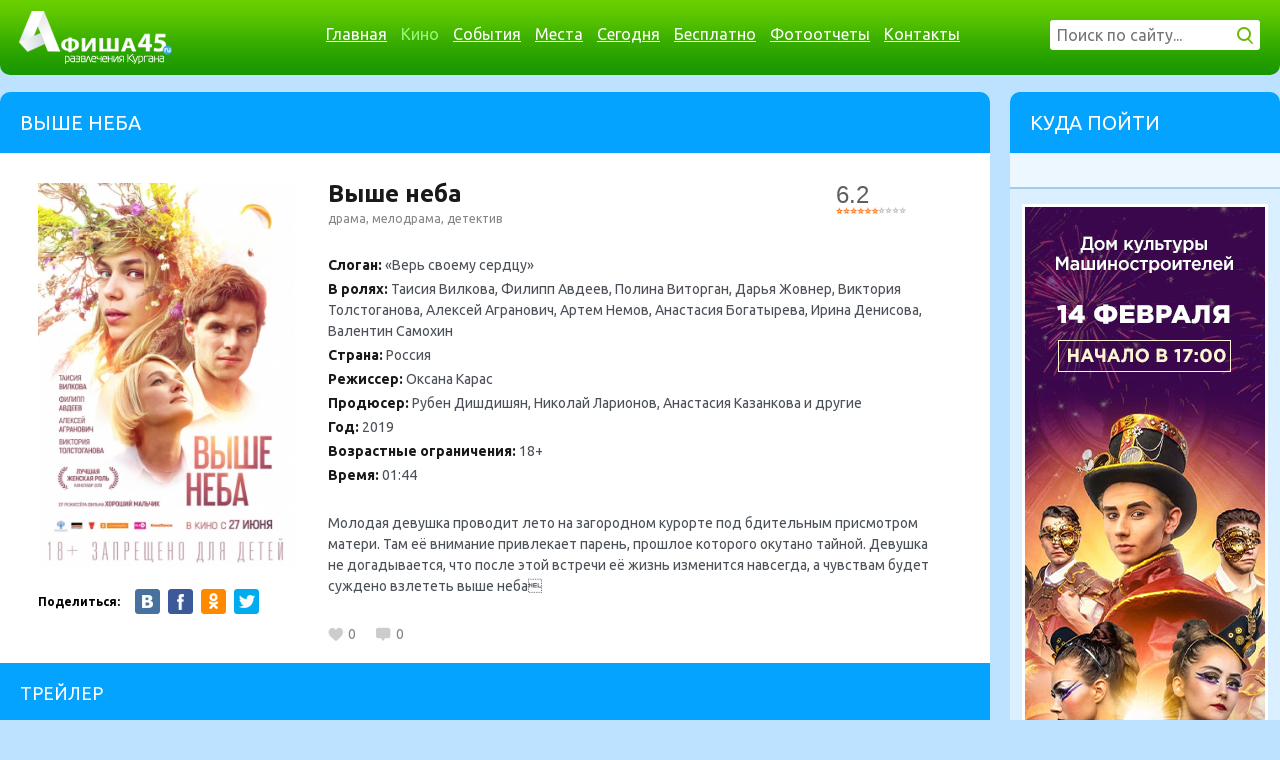

--- FILE ---
content_type: text/html; charset=UTF-8
request_url: https://www.afisha45.ru/movie/id1411_vyshe-neba/
body_size: 5526
content:
<!doctype html>
<html>
    <head>
                <meta property="og:image" content="http://www.afisha45.ruhttps://www.afisha45.ru/upload/movie/1411/03dae50781b19fca7d62a76dd54647ef_304x304.jpg" />
<meta property="og:title" content="Выше неба" />
<meta property="og:description" content="Выше неба ЕЩЕ БОЛЬШЕ СОБЫТИЙ НА afisha45.ru" />
<style type="text/css">
/*<![CDATA[*/

    .banner240 {
	    width: 240px;
		height: 800px;
		overflow: hidden;
		position: relative;
	}

/*]]>*/
</style>
<script type="text/javascript" src="//ajax.googleapis.com/ajax/libs/jquery/1.8.1/jquery.min.js"></script>
<title>Кино Выше неба в Кургане - расписание сеансов в кинотеатрах, расписание кинотетров, сеансы в кинотеатре</title>
        <meta name="description" content="Выше неба" />
        <meta name="keywords" content="Выше неба,  драма,  мелодрама,  детектив, кино, развлечение, досуг, премьера, фильм, афиша, афиша45, сайт, мегафильм, кинотеатр россия, куда сходить, что посмотреть, новинки, премьера, творчество, каталог, отзывы, афиша 45, куда сходить, план мероприятий, мегафильм, пушка, пушкинский, россия, кинотеатр" />
        <meta name="google-site-verification" content="uZVYliV09x3uWY-T5tqkkY0HrpLIy8R6f-Oo1LbYhqE" />
        <meta name="yandex-verification" content="3530fbef47745966" />
        <meta name="author" content="www.afisha45.ru">
        <link rel="icon" type="shortcut icon" href="/themes/afisha/images/favicon.ico?v=01102014" />
        <!--[if !IE]>
        <link rel="shortcut icon" href="/themes/afisha/images/favicon.ico?v=01102014" type="image/x-icon"/>
        <link rel="apple-touch-icon" href="/themes/afisha/images/apple-touch-icon.png">
        <![endif]-->
        <!--[if IE]>
        <link rel="icon" type="shortcut icon" href="/themes/afisha/images/favicon.ico?v=01102014" />
        <link rel="shortcut icon" href="/themes/afisha/images/favicon.ico?v=01102014-2" type="image/x-icon"/>
        <![endif]-->
        <meta charset="utf-8">
        <meta http-equiv="X-UA-Compatible" content="IE=edge,chrome=1">
        <meta name="viewport" content="width=device-width, initial-scale=1.0">
	    <!--plugins start-->
                <!--plugins end-->
        <link rel="stylesheet" type="text/css" href="/themes/afisha/js/plugins/select2/select2.css?v=01102014">
        <script type="text/javascript" src="/themes/afisha/js/plugins/select2/select2.min.js"></script>
        <script type="text/javascript" src="/themes/afisha/js/plugins/select2/select2_locale_ru.js"></script>
        <script src="/themes/afisha/js/plugins/datetimepicker/jquery.datetimepicker.js"></script>
        <link href="/themes/afisha/js/plugins/datetimepicker/jquery.datetimepicker.css" type="text/css" rel="stylesheet">
        <script src="/themes/afisha/js/plugins/textchange/jquery.textchange.min.js"></script>
        <script src="/themes/afisha/js/plugins/popup/jquery.popup.min.js"></script>
        <link rel="stylesheet" type="text/css" href="/themes/afisha/css/style.css?v=2103202201">
        <link rel="stylesheet" type="text/css" href="/themes/afisha/js/plugins/popup/popup.css?v=1">
        <script src="/themes/afisha/js/app.min.js?v=2707202002"></script>
        <link rel="manifest" href="/js/push/manifest.json?v=2404201702">
        <script type="text/javascript" src="/js/push/main.js?v=2404201705"></script>

    </head>

    <body oncontextmenu="return false;">
        <div class="header">
            <div class="sites-block" style="background:none;position: absolute;">
                <div class="container">
                    <div class="row">
                        <div class="col7">
                            <ul class="btn-group-sites">
                                                            </ul>
                        </div>
                        <div class="col5">
                            <!--<div class="age18"></div>-->
                            <div class="sites-block_user-block">

                                
                            </div>
                        </div>
                    </div>
                </div>
            </div>

            <div class="container">
                <div class="menu-block">
                    <div class="arrow-afisha"></div>
                    <div class="row">
                        <div class="col2">
                            <a href="/" class="logo"></a>
                        </div>
                        <div class="col7">
                            <div class="menu-block_menu">
                                                                    <ul>
        <li><a href="/" class=" ">Главная</a></li>
        <li><a href="/movie/" class="active ">Кино</a></li>
        <li><a href="/event/" class=" ">События</a></li>
        <li><a href="/place/" class=" ">Места</a></li>
        <li><a href="/event/today/" class=" ">Сегодня</a></li>
        <li><a href="/event/free/" class=" ">Бесплатно</a></li>
        <li><a href="/photo/" class=" ">Фотоотчеты</a></li>
        <li><a href="/site/contact/" class=" ">Контакты</a></li>
    </ul>                                                                </div>
                        </div>
                        <div class="col3">
                            <div class="menu-block_search-form">
                                <form action="/site/search/" method="post">
                                    <input type="text" name="s" value="" class="input-search" placeholder="Поиск по сайту..." autocomplete="off"/>
                                    <input type="submit" value="" class="submit-search"/>
                                    <div class="preload-search"></div>
                                    <div class="result-search"></div>
                                </form>
                            </div>
                        </div>
                    </div>
                </div>
            </div>

        </div>

        <div class="container">
            <div class="row">
                <div class="98ascm12">
                                    </div>
            </div>
        </div>

        <!--content start-->
        <div class="content">
            <!--container start-->
            <div class="container">
                <!--row start-->
                <div class="row">
                    <!--col990 start-->
                    <div class="col990 fltlft">

                        
                            <div class="widget-block">
                                <div class="title-block">
                                    <h1>Выше неба</h1>
                                </div>

                                <div class="content-block row">

                                                                        
                                    <style>
@-moz-document url-prefix() {
  .content .movie-view .schedule-block .schedule-items .schedule-item .place-block {
    height: 100%;
  }
}
</style>
<div class="movie-view" itemscope itemtype="http://schema.org/Movie">

    <div class="movie-block row">
        <div class="poster-block">
            <img itemprop="image" src="https://www.afisha45.ru/upload/movie/1411/03dae50781b19fca7d62a76dd54647ef_304x304.jpg" width="256" title="Выше неба расписание кино афиша курган" alt="Выше неба расписание кино афиша курган" />
            <div class="social-add-btns">
                <b>Поделиться:</b>
                <a href="javascript:window.open('http://vk.com/share.php?url=http://www.afisha45.ru/movie/1411/&title=Афиша45 - Выше неба&description=Выше неба ЕЩЕ БОЛЬШЕ СОБЫТИЙ НА afisha45.ru&image=http://www.afisha45.ruhttps://www.afisha45.ru/upload/movie/1411/03dae50781b19fca7d62a76dd54647ef_304x304.jpg&noparse=true', 'Выше неба', 'menubar=no,location=no,resizable=yes,scrollbars=yes,status=yes');" target="_blank" class="social-vk"></a>
                <a href="http://www.facebook.com/sharer.php?s=100&u=http://www.afisha45.ru/movie/1411/" target="_blank" class="social-fb"></a>
                <a href="http://www.odnoklassniki.ru/dk?st.cmd=addShare&st._surl=http://www.afisha45.ru/movie/1411/" target="_blank" class="social-ok"></a>
                <a href="https://twitter.com/intent/tweet?hashtags=%D0%92%D1%8B%D1%88%D0%B5+%D0%BD%D0%B5%D0%B1%D0%B0&original_referer=http://www.afisha45.ru/movie/1411/&tw_p=tweetbutton&url=http://www.afisha45.ru/movie/1411/" target="_blank" class="social-tw"></a>
            </div>
        </div>
        <div class="description-block col8">
            <div class="title row">
                <div class="col10">
                    <h2 itemprop="name">Выше неба</h2>
                    <span class="genre"><span itemprop="genre">драма</span>, <span itemprop="genre">мелодрама</span>, <span itemprop="genre">детектив</span></span>
                    <div class="place">
                                                                                                                                            </div>
                </div>
                <div class="kinopoisk-rating col2" data-value="6.2"><div class="stars"><div class="stars on"></div></div>6.2</div>
            </div>
            <div class="info">
                <p><b>Слоган:</b> «Верь своему сердцу»</p>
                <p><b>В ролях:</b> <span itemprop="actor">Таисия Вилкова</span>, <span itemprop="actor">Филипп Авдеев</span>, <span itemprop="actor">Полина Виторган</span>, <span itemprop="actor">Дарья Жовнер</span>, <span itemprop="actor">Виктория Толстоганова</span>, <span itemprop="actor">Алексей Агранович</span>, <span itemprop="actor">Артем Немов</span>, <span itemprop="actor">Анастасия Богатырева</span>, <span itemprop="actor">Ирина Денисова</span>, <span itemprop="actor">Валентин Самохин</span></p>
                <p><b>Страна:</b> Россия</p>
                <p><b>Режиссер:</b> <span itemprop="directed">Оксана Карас</span></p>
                <p><b>Продюсер:</b> <span itemprop="producer">Рубен Дишдишян</span>, <span itemprop="producer">Николай Ларионов</span>, <span itemprop="producer">Анастасия Казанкова</span> и другие</p>
                <p><b>Год:</b> <span itemprop="datePublished">2019</span></p>
                <p><b>Возрастные ограничения:</b> 18+</p>                <p><b>Время:</b> <span itemprop="duration">01:44</span></p>
            </div>

            <div class="text" itemprop="description"><p>Молодая девушка проводит лето на&nbsp;загородном курорте под&nbsp;бдительным присмотром матери. Там&nbsp;её внимание привлекает парень, прошлое которого окутано тайной. Девушка не&nbsp;догадывается, что&nbsp;после этой встречи её жизнь изменится навсегда, а&nbsp;чувствам будет суждено взлететь выше неба</p></div>

            <div class="like-comment-block row">
                <div class="count-like" data-object="movie" data-id="1411">0</div>
                <div class="count-comment" data-object="movie" data-id="1411">0</div>
            </div>
        </div>
    </div>

            <div class="trailer-block">
            <div class="title-block no-radius">
                <h2>Трейлер</h2>
            </div>
            <div class="trailer-video">
                <iframe width="950" height="510" src="https://www.youtube.com/embed/ST4Wl821Ll4" frameborder="0" allow="accelerometer; autoplay; encrypted-media; gyroscope; picture-in-picture" allowfullscreen></iframe>            </div>
        </div>
    
                
    
    
</div></div>

    </div>
    </div>
    
<div class="col270 fltrgt">

    <div class="widget-block no-mrgn select-place-user">
    <div class="title-block">
        <h2>Куда пойти</h2>
    </div>
    <div class="content-block no-radius"></div>
</div>
    <div class="widget-banners-block">
        <div class="banners">
            <noindex>
<div class="banner240800">	
        <a href="/banner/click/553/" target="_blank" rel="nofollow">
        <div id="v9v87553" style="position:absolute;top:0px;z-index:1">
            	<img src="https://www.afisha45.ru/upload/banner/553/fb440f6c45f99a5d82e97691821738ec.jpg" alt="" width="240" height="800"/>	
    	    </div>
            <i style="display:block; width: 240px; height: 800px;  position: absolute; z-index: 9; top: 0px;"></i>
    </a>
        </div>
</noindex>        </div>
    </div>
</div>
                                </div>
                            </div>

                        
                    </div><!--col990 end-->

                    
                </div><!--row end-->
            </div><!--container end-->
        </div><!--content end-->

        <!--footer start-->
        <div class="footer">
            <div class="container">
                <div class="row">
                    <div class="col3">
                        <a href="/" class="logo"></a>
                        <div class="copy">© 2026 www.afisha45.ru | <a href="/sitemap/">Карта сайта</a></div>
                    </div>
                    <div class="col7">
                        <div class="menu-block">
                            <ul>
        <li><a href="/" class=" ">Главная</a></li>
        <li><a href="/movie/" class="active ">Кино</a></li>
        <li><a href="/event/" class=" ">События</a></li>
        <li><a href="/place/" class=" ">Места</a></li>
        <li><a href="/event/today/" class=" ">Сегодня</a></li>
        <li><a href="/event/free/" class=" ">Бесплатно</a></li>
        <li><a href="/photo/" class=" ">Фотоотчеты</a></li>
        <li><a href="/site/contact/" class=" ">Контакты</a></li>
    </ul>                        </div>
                        <div class="contact-block">
                            Адрес: г. Курган, ул. Красина, 56<br/>
                            Телефон: +7 (3522) 600-608<br/>
                            E-mail: info@afisha45.ru
                            <a href="https://www.afisha45.ru/site/privacypolicy/">Политика конфиденциальности</a>
                        </div>
                    </div>
                    <div class="col2">
                        <div class="social-buttons">
                            <a href="http://vk.com/45afisha" target="_blank" class="i1"></a>
                            <a href="http://odnoklassniki.ru/group/54447896068097" target="_blank" class="i6"></a>
                        </div>
                    </div>
                </div>
            </div>
        </div>
        <div style="display:none">
            <!-- Yandex.Metrika counter --> <script type="text/javascript"> (function (d, w, c) {
                    (w[c] = w[c] || []).push(function () {
                        try {
                            w.yaCounter24289648 = new Ya.Metrika({id: 24289648, clickmap: true, trackLinks: true, accurateTrackBounce: true, webvisor: true, trackHash: true});
                        } catch (e) {
                        }
                    });
                    var n = d.getElementsByTagName("script")[0], s = d.createElement("script"), f = function () {
                        n.parentNode.insertBefore(s, n);
                    };
                    s.type = "text/javascript";
                    s.async = true;
                    s.src = "https://mc.yandex.ru/metrika/watch.js";
                    if (w.opera == "[object Opera]") {
                        d.addEventListener("DOMContentLoaded", f, false);
                    } else {
                        f();
                    }
                })(document, window, "yandex_metrika_callbacks");</script> <noscript><div><img src="https://mc.yandex.ru/watch/24289648" style="position:absolute; left:-9999px;" alt="" /></div></noscript> <!-- /Yandex.Metrika counter -->

            <!-- begin of Top100 code -->
            <script id="top100Counter" type="text/javascript" src="https://counter.rambler.ru/top100.jcn?2440537"></script>
            <noscript>
            <img src="https://counter.rambler.ru/top100.cnt?2440537" alt="Rambler's Top100" border="0" width="1"/>
            </noscript>
            <!-- end of Top100 code -->

            <!-- Rating@Mail.ru counter -->
            <script type="text/javascript">
            var _tmr = window._tmr || (window._tmr = []);
            _tmr.push({id: "1922057", type: "pageView", start: (new Date()).getTime()});
            (function (d, w, id) {
              if (d.getElementById(id)) return;
              var ts = d.createElement("script"); ts.type = "text/javascript"; ts.async = true; ts.id = id;
              ts.src = (d.location.protocol == "https:" ? "https:" : "http:") + "//top-fwz1.mail.ru/js/code.js";
              var f = function () {var s = d.getElementsByTagName("script")[0]; s.parentNode.insertBefore(ts, s);};
              if (w.opera == "[object Opera]") { d.addEventListener("DOMContentLoaded", f, false); } else { f(); }
            })(document, window, "topmailru-code");
            </script><noscript><div>
            <img src="//top-fwz1.mail.ru/counter?id=1922057;js=na" style="border:0;position:absolute;left:-9999px;" alt="" />
            </div></noscript>
            <!-- //Rating@Mail.ru counter -->

            <!--LiveInternet counter--><script type="text/javascript">
            document.write("<a href='//www.liveinternet.ru/click' "+
            "target=_blank><img src='//counter.yadro.ru/hit?t58.6;r"+
            escape(document.referrer)+((typeof(screen)=="undefined")?"":
            ";s"+screen.width+"*"+screen.height+"*"+(screen.colorDepth?
            screen.colorDepth:screen.pixelDepth))+";u"+escape(document.URL)+
            ";h"+escape(document.title.substring(0,150))+";"+Math.random()+
            "' alt='' title='LiveInternet' "+
            "border='0' style='width:0px;height:0px;position:absolute;'><\/a>")
            </script><!--/LiveInternet-->

        </div>

                    <script type="text/javascript">preventSelection(document);</script>
        
                <div class="to-top"></div>
                        <!-- Google tag (gtag.js) -->
<script async src="https://www.googletagmanager.com/gtag/js?id=G-WDBVP0F4HN"></script>
<script>
  window.dataLayer = window.dataLayer || [];
  function gtag(){dataLayer.push(arguments);}
  gtag('js', new Date());

  gtag('config', 'G-WDBVP0F4HN');
</script>
    </body>
</html>    

--- FILE ---
content_type: text/css
request_url: https://www.afisha45.ru/themes/afisha/css/style.css?v=2103202201
body_size: 10057
content:
@import url(https://fonts.googleapis.com/css?family=Ubuntu:400,700,700italic,400italic,300,300italic&subset=latin,cyrillic,cyrillic-ext);
 @import url(reset.min.css);
 @import url(responsive.min.css);
 @import url(form.min.css);
 body {
	 background-color: #bde2ff;
	 font-family: Ubuntu;
	 font-size: 100%;
	 background-attachment: fixed;
}
 .container {
	 margin: 0 auto;
	 width: 1280px;
}
 .no-radius {
	 -moz-border-radius: 0px !important;
	 -webkit-border-radius: 0px !important;
	 -khtml-border-radius: 0px !important;
	 border-radius: 0px !important;
}
 .no-shadow {
	 -webkit-box-shadow: inset 0px 0px 0px 0px #fff !important;
	 -moz-box-shadow: inset 0px 0px 0px 0px #fff !important;
	 box-shadow: inset 0px 0px 0px 0px #fff !important;
}
 .no-mrgn {
	 margin: 0px !important;
}
 .no-pdng {
	 padding: 0px !important;
}
 .weight-normal {
	 font-weight: normal !important;
}
 .btn {
	 display: block;
	 text-decoration: none !important;
	 text-align: center;
	 cursor: pointer;
}
 .btn.btn-silver {
	 font-size: 12px;
	 color: #353535;
	 border: 1px #bababa solid;
	 padding: 8px 0px;
	 background: #f8f8f8;
	 background: -moz-linear-gradient(top,#f8f8f8 0%,#dedede 100%);
	 background: -webkit-gradient(linear,left top,left bottom,color-stop(0%,#f8f8f8),color-stop(100%,#dedede));
	 background: -webkit-linear-gradient(top,#f8f8f8 0%,#dedede 100%);
	 background: -o-linear-gradient(top,#f8f8f8 0%,#dedede 100%);
	 background: -ms-linear-gradient(top,#f8f8f8 0%,#dedede 100%);
	 background: linear-gradient(to bottom,#f8f8f8 0%,#dedede 100%);
	 -moz-border-radius: 5px;
	 -webkit-border-radius: 5px;
	 -khtml-border-radius: 5px;
	 border-radius: 5px;
}
 .btn.btn-silver:hover, .btn.btn-silver.active {
	 background: #dedede;
	 background: -moz-linear-gradient(top,#dedede 0%,#f8f8f8 100%);
	 background: -webkit-gradient(linear,left top,left bottom,color-stop(0%,#dedede),color-stop(100%,#f8f8f8));
	 background: -webkit-linear-gradient(top,#dedede 0%,#f8f8f8 100%);
	 background: -o-linear-gradient(top,#dedede 0%,#f8f8f8 100%);
	 background: -ms-linear-gradient(top,#dedede 0%,#f8f8f8 100%);
	 background: linear-gradient(to bottom,#dedede 0%,#f8f8f8 100%);
}
 .btn.btn-green {
	 font-size: 14px;
	 color: #ffffff;
	 background-color: #4cba00;
	 -moz-border-radius: 10px;
	 -webkit-border-radius: 10px;
	 -khtml-border-radius: 10px;
	 border-radius: 10px;
	 padding: 5px 12px 7px 12px;
}
 .btn.btn-green:hover {
	 background-color: #55CC03;
}
 .btn.btn-blue {
	 background-color: #03a3ff;
	 color: #fff;
}
 .bg-overlay {
	 opacity: 0.7;
	 -moz-opacity: 0.7;
	 background-color: #000;
	 z-index: 9999;
	 height: 100%;
	 width: 100%;
	 background-repeat: repeat;
	 position: fixed;
	 top: 0px;
	 left: 0px;
}
 .bg-overlay-progress {
	 background: url('../images/preloader.gif') 0 0 no-repeat;
	 width: 128px;
	 height: 128px;
	 position: fixed;
	 left: 50%;
	 top: 50%;
	 margin-left: -59px;
	 margin-top: -13px;
	 z-index: 99999;
}
 .ultra-header {
	 background: url(/images/brand/ultra/header.png?v=1509202101) 0 0 no-repeat;
	 position: absolute;
	 top: 0px;
	 display: block;
	 width: 1560px;
	 height: 340px;
	 margin-left: -800px;
	 left: 50%;
	 z-index: -1;
}
 .ultra-link {
	 position: absolute;
	 top: 0px;
	 display: block;
	 width: 1560px;
	 height: 340px;
	 margin-left: -800px;
	 left: 50%;
	 z-index: 20;
}
 @media (max-width: 1200px) {
	 .ultra-header {
		 margin-left: 0;
		 left: -200px;
	}
}
 .header {
	 position: relative;
	 z-index: 10;
}
 .header .sites-block {
	 background: url('../images/header-bg.png') 0 0 repeat-x;
	 height: 75px;
	 width: 100%;
	 min-width: 1280px;
}
 .header .sites-block .container .row {
	 position: relative;
	 z-index: 999;
}
 .header .sites-block .btn-group-sites {
	 margin: 25px 0 25px 17px;
	 margin: 17px 0 25px 0px;
	 padding: 0;
	 list-style: none;
}
 .header .sites-block .btn-group-sites li {
	 display: inline-block;
	 height: 27px;
	 position: relative;
	 padding: 5px 0px 0px 7px;
	 border: 1px solid #d7cbba;
	 background-color: #f9efe2;
	 -moz-border-radius: 10px;
	 -webkit-border-radius: 10px;
	 -khtml-border-radius: 10px;
	 border-radius: 10px;
	 -webkit-box-shadow: 0px 1px 1px 0px rgba(0,0,0,0.2);
	 -moz-box-shadow: 0px 1px 1px 0px rgba(0,0,0,0.2);
	 box-shadow: 0px 1px 1px 0px rgba(0,0,0,0.2);
	 z-index: 222222;
	 left: 200px;
}
 .header .sites-block .btn-group-sites li a {
	 width: 100%;
	 height: 24px;
}
 .header .sites-block .btn-group-sites li a.btn-afisha, .header .sites-block .btn-group-sites li a.btn-pokuponcho, .header .sites-block .btn-group-sites li a.btn-cashback, .header .sites-block .btn-group-sites li a.btn-admin {
	 display: block;
	 padding: 0px 0 0px 30px;
	 margin-right: 23px;
	 font: 14px "Ubuntu";
	 text-decoration: underline;
	 color: #929298;
	 transition: all 250ms ease;
}
 .header .sites-block .btn-group-sites li a.btn-admin {
	 background: url(../images/icon_01_05.png) top left no-repeat;
}
 .header .sites-block .btn-group-sites li a:hover, .header .sites-block .btn-group-sites li a.active {
	 color: #333344;
	 text-decoration: none;
}
 .header .sites-block .btn-group-sites .admin-menu {
	 position: absolute;
	 display: none;
	 text-align: left;
	 left: 180px !important;
	 margin-left: 0px;
	 background-color: #7f7f87;
	 padding: 12px 12px 1px 12px;
	 opacity: 0.9;
	 -moz-opacity: 0.9;
	 z-index: 9999;
	 -moz-border-radius: 0px 0px 10px 10px;
	 -webkit-border-radius: 0px 0px 10px 10px;
	 -khtml-border-radius: 0px 0px 10px 10px;
	 border-radius: 0px 0px 10px 10px;
	 border: 1px solid #6D6C6C;
}
 .header .sites-block .btn-group-sites .admin-menu ul li {
	 display: block;
	 margin-bottom: 15px;
	 padding: 0px;
	 height: auto;
	 background: none;
	 border: 0px;
	 top: 0;
	 left: 0;
}
 .header .sites-block .btn-group-sites .admin-menu ul li a {
	 font-size: 14px;
	 color: #fff;
	 float: none;
	 padding: 0px;
	 margin: 0px;
}
 .header .sites-block .btn-group-sites .admin-menu:after, .header .sites-block .btn-group-sites .admin-menu:before {
	 bottom: 100%;
	 left: 50%;
	 border: solid transparent;
	 content: " ";
	 height: 0;
	 width: 0;
	 position: absolute;
	 pointer-events: none;
}
 .header .sites-block .btn-group-sites .admin-menu:after {
	 border-color: rgba(127,127,135,0);
	 border-bottom-color: #7f7f87;
	 border-width: 10px;
	 margin-left: -10px;
}
 .header .sites-block .btn-group-sites .admin-menu:before {
	 border-color: rgba(255,255,255,0);
	 border-bottom-color: #6D6C6C;
	 border-width: 11px;
	 margin-left: -11px;
}
 .header .sites-block .sites-block_user-block {
	 margin-top: 20px;
	 margin-right: 15px;
	 float: right;
}
 .header .sites-block .sites-block_user-block .btn {
	 padding: 8px 15px;
	 box-shadow: inset #fff 0px 0px 0px 1px;
	 line-height: 1.428571429;
	 -moz-border-radius: 3px;
	 -webkit-border-radius: 3px;
	 -khtml-border-radius: 3px;
	 border-radius: 3px;
}
 .header .sites-block .sites-block_user-block .reg, .header .sites-block .sites-block_user-block .mobile {
	 -moz-border-radius: 3px 0px 0px 3px;
	 -webkit-border-radius: 3px 0px 0px 3px;
	 -khtml-border-radius: 3px 0px 0px 3px;
	 border-radius: 3px 0px 0px 3px;
	 float: left;
	 border-right: 0px;
}
 .header .sites-block .sites-block_user-block .login {
	 -moz-border-radius: 0px 3px 3px 0px;
	 -webkit-border-radius: 0px 3px 3px 0px;
	 -khtml-border-radius: 0px 3px 3px 0px;
	 border-radius: 0px 3px 3px 0px;
	 float: left;
}
 .header .sites-block .sites-block_user-block .logout {
	 -moz-border-radius: 0px 5px 5px 0px;
	 -webkit-border-radius: 0px 5px 5px 0px;
	 -khtml-border-radius: 0px 5px 5px 0px;
	 border-radius: 0px 5px 5px 0px;
	 line-height: 18px;
	 font: 14px "Ubuntu";
	 color: #fff;
	 font-weight: bold;
	 text-decoration: none;
	 padding: 8px 15px;
	 display: block;
	 float: left;
	 height: 18px;
	 border: 1px #bababa solid;
	 border-left: 0px;
	 background: url('../images/header-menu-block-bg.png') 0 0 repeat-x;
}
 .header .sites-block .sites-block_user-block .logout:hover {
	 background: url('../images/header-menu-block-bg.png') 0px -30px;
}
 .header .sites-block .sites-block_user-block .cabinet {
	 -moz-border-radius: 5px 0px 0px 5px;
	 -webkit-border-radius: 5px 0px 0px 5px;
	 -khtml-border-radius: 5px 0px 0px 5px;
	 border-radius: 5px 0px 0px 5px;
	 padding: 0px 14px 0px 45px;
	 text-align: left;
	 height: 34px;
	 border: 1px #bababa solid;
	 position: relative;
	 font: 12px "Ubuntu";
	 text-decoration: none;
	 color: #353535;
	 display: block;
	 background: #9fe0f9;
	 background: url(data:image/svg+xml;
	base64,PD94bWwgdmVyc2lvbj0iMS4wIiA/[base64]);
	 background: -moz-linear-gradient(top,#9fe0f9 0%,#8bd9f8 50%,#78d3f7 50%,#73d1f6 100%);
	 background: -webkit-gradient(linear,left top,left bottom,color-stop(0%,#9fe0f9),color-stop(50%,#8bd9f8),color-stop(51%,#78d3f7),color-stop(100%,#73d1f6));
	 background: -webkit-linear-gradient(top,#9fe0f9 0%,#8bd9f8 50%,#78d3f7 50%,#73d1f6 100%);
	 background: -o-linear-gradient(top,#9fe0f9 0%,#8bd9f8 50%,#78d3f7 50%,#73d1f6 100%);
	 background: -ms-linear-gradient(top,#9fe0f9 0%,#8bd9f8 50%,#78d3f7 50%,#73d1f6 100%);
	 background: linear-gradient(to bottom,#9fe0f9 0%,#8bd9f8 50%,#78d3f7 50%,#73d1f6 100%);
	 filter: progid:DXImageTransform.Microsoft.gradient(startColorstr='#9fe0f9',endColorstr='#73d1f6',GradientType=0);
	 float: left;
}
 .header .sites-block .sites-block_user-block .cabinet:before {
	 background-image: url('../images/user-icon.png');
	 background-repeat: no-repeat;
	 display: block;
	 width: 29px;
	 height: 29px;
	 content: ' ';
	 position: absolute;
	 left: 5px;
	 top: 3px;
}
 .header .sites-block .sites-block_user-block .cabinet span {
	 line-height: 17px;
	 display: block;
}
 .header .sites-block .age18 {
	 display: block;
	 float: right;
	 margin-right: 15px;
	 position: relative;
	 top: 16px;
	 width: 41px;
	 height: 41px;
	 background: url('../images/18+.png') 0 0 no-repeat;
}
 .header .menu-block {
	 background: url('../images/header-menu-block-bg.png') 0 0 repeat-x;
	 width: 100%;
	 height: 75px;
	 -moz-border-radius: 0px 0px 10px 10px;
	 -webkit-border-radius: 0px 0px 10px 10px;
	 -khtml-border-radius: 0px 0px 10px 10px;
	 border-radius: 0px 0px 10px 10px;
}
 .header .menu-block .row {
	 display: flex;
	 width: 100%;
}
 .header .menu-block .logo {
	 background: url('../images/logo.png') 0 0 no-repeat;
	 width: 171px;
	 height: 57px;
	 display: block;
	 margin: 10px 0 0 10px;
	 position: relative;
	 z-index: 100;
}
 .header .menu-block .menu-block_menu {
	 margin-top: 26px;
	 float: right;
	 position: relative;
	 z-index: 999;
}
 .header .menu-block .menu-block_menu ul {
	 margin-left: -10px;
}
 .header .menu-block .menu-block_menu ul li {
	 display: inline-block;
	 margin-left: 10px;
}
 .header .menu-block .menu-block_menu ul li a {
	 font-size: 16px;
	 color: #ffffff;
}
 .header .menu-block .menu-block_menu ul li a.active, .header .menu-block .menu-block_menu ul li a:hover {
	 text-decoration: none;
	 color: #97f979;
}
 .header .menu-block .menu-block_search-form {
	 margin-top: 20px;
	 margin-right: 20px;
	 position: relative;
	 width: 210px;
	 float: right;
}
 .header .menu-block .menu-block_search-form .input-search {
	 -moz-border-radius: 3px;
	 -webkit-border-radius: 3px;
	 -khtml-border-radius: 3px;
	 border-radius: 3px;
	 width: 179px;
	 height: 30px;
	 padding: 0px 24px 0 7px;
}
 .header .menu-block .menu-block_search-form .submit-search {
	 background: url('../images/search-icon.png') 0 0 no-repeat;
	 width: 16px;
	 height: 17px;
	 display: block;
	 position: absolute;
	 margin-top: -23px;
	 right: 7px;
	 cursor: pointer;
}
 .header .menu-block .menu-block_search-form .preload-search {
	 background: url('../images/preload-search.gif') 0 0 no-repeat;
	 width: 16px;
	 height: 16px;
	 display: none;
	 position: absolute;
	 top: 8px;
	 right: 30px;
}
 .header .menu-block .menu-block_search-form .result-search {
	 position: absolute;
	 z-index: 99000;
	 padding: 10px;
	 display: none;
	 max-height: 250px;
	 width: 189px;
	 background-color: #fff;
	 border-width: 1px;
	 border-style: solid;
	 border: 1px solid #4cba00;
	 border-radius: 2px;
	 overflow-x: hidden;
	 overflow-y: auto;
	 -moz-border-radius: 3px;
	 -webkit-border-radius: 3px;
	 -khtml-border-radius: 3px;
	 border-radius: 3px;
}
 .header .menu-block .menu-block_search-form .result-search .list .item {
	 margin-bottom: 10px;
}
 .header .menu-block .menu-block_search-form .result-search .list .item .title h2 a {
	 font-size: 12px;
	 color: #095700;
}
 .header .menu-block .menu-block_search-form .result-search .list .item .title h2 a:hover {
	 text-decoration: none;
}
 .header .menu-block .menu-block_search-form .result-search .list .item .title .other {
	 font-size: 10px;
	 color: #dddddd;
}
 .header .menu-block .menu-block_search-form .result-search .error {
	 color: #cf2c2c;
	 font-size: 13px;
}
 .98ascm12 {
	 margin-bottom: 0px;
	 margin-top: 17px;
}
 .98ascm12 .98ascm12_1000 {
	 width: 1000px;
	 float: left;
}
 .98ascm12 .98ascm12_270 {
	 width: 270px;
	 float: right;
}
 .content {
	 margin-top: 17px;
	 min-height: 700px;
	 font-size: 14px;
}
 .content h1, .content h2, .content h3, .content h4, .content h5, .content h6 {
	 font-weight: bold;
}
 .content h1 {
	 font-size: 20px;
}
 .content h2 {
	 font-size: 19px;
}
 .content h3 {
	 font-size: 18px;
}
 .content h4 {
	 font-size: 17px;
}
 .content h5 {
	 font-size: 16px;
}
 .content h6 {
	 font-size: 15px;
}
 .content h1, .content h2, .content h3, .content h4, .content h5, .content h6, .content p {
	 margin-bottom: 15px;
	 line-height: 21px;
}
 .content sup {
	 margin: 0px;
	 padding: 0px;
	 position: relative;
	 line-height: 0px;
}
 .content a {
	 text-decoration: underline;
	 color: #0853c5;
}
 .content a:hover {
	 text-decoration: none;
}
 .content ul, .content ol {
	 margin-bottom: 15px;
	 margin-left: 15px;
}
 .content ul li, .content ol li {
	 padding-left: 5px;
	 margin-bottom: 15px;
	 list-style-image: url('../images/li.png');
}
 .content ol {
	 list-style: decimal;
}
 .content ol li {
	 list-style-image: none;
}
 .content .pokuponcho-icon {
	 background: url(../images/pokuponcho-icon-max.png) 0 0 no-repeat;
	 width: 119px;
	 height: 44px;
	 position: absolute;
	 right: 130px;
	 bottom: 10px;
	 z-index: 2;
}
 .content .pokuponcho-icon.style2 {
	 position: absolute;
	 margin: 65px 0px 25px 60px;
	 right: auto;
	 bottom: auto;
}
 .content .pokuponcho-icon.style3 {
	 background: url(../images/pokuponcho-icon-min.png) 0 0 no-repeat;
	 width: 83px;
	 height: 32px;
	 top: -8px;
	 right: -12px;
}
 .content .pokuponcho-icon a {
	 display: block;
	 width: 100%;
	 height: 100%;
}
 .content .afisha-icon {
	 background: url(../images/afisha-icon.png) 0 0 no-repeat;
	 width: 111px;
	 height: 38px;
	 position: absolute;
	 right: 130px;
	 bottom: 10px;
	 z-index: 2;
}
 .content .afisha-icon.style2 {
	 position: absolute;
	 right: 10px;
	 bottom: 10px;
}
 .content .afisha-icon.style3 {
	 background: url(../images/afisha-icon-mini.png) 0 0 no-repeat;
	 width: 86px;
	 height: 30px;
	 top: 0px;
	 right: -12px;
}
 .content .download_img {
	 display: none;
}
 .content .kinopoisk-rating {
	 color: #5f5f5f;
	 font-size: 24px;
	 font-family: Arial, sans-serif;
	 padding-bottom: 7px;
	 position: relative;
}
 .content .kinopoisk-rating .stars {
	 position: absolute;
	 bottom: 0px;
	 background: url('../images/stars.png') 0px 0px no-repeat;
	 width: 70px;
	 height: 7px;
}
 .content .kinopoisk-rating .stars.on {
	 background-position: -70px 0px;
	 width: 0px;
}
 .content .widget-block {
	 margin-bottom: 30px;
}
 .content .widget-block .archive-category-list {
	 margin-top: 40px;
	 text-align: center;
}
 .content .widget-block .title-block {
	 background-color: #03a3ff;
	 padding: 20px;
	 position: relative;
	 -moz-border-radius: 10px 10px 0px 0px;
	 -webkit-border-radius: 10px 10px 0px 0px;
	 -khtml-border-radius: 10px 10px 0px 0px;
	 border-radius: 10px 10px 0px 0px;
}
 .content .widget-block .title-block.green {
	 background-color: #6bcd00;
}
 .content .widget-block .title-block.click-title {
	 cursor: pointer;
}
 .content .widget-block .title-block.hover-style {
	 background-color: #0291E4;
}
 .content .widget-block .title-block h2, .content .widget-block .title-block h1 {
	 color: #fff;
	 text-transform: uppercase;
	 font-size: 20px;
	 font-weight: normal;
	 margin: 0px;
}
 .content .widget-block .title-block h2 span, .content .widget-block .title-block h1 span {
	 float: right;
	 font-weight: 300;
	 position: relative;
	 width: 160px;
}
 .content .widget-block .title-block h2 span b, .content .widget-block .title-block h1 span b {
	 position: absolute;
	 display: block;
	 top: -4px;
	 right: 0px;
	 background: url('../images/all-arrow.png') 0 0 no-repeat;
	 width: 17px;
	 height: 28px;
	 text-indent: -9999;
}
 .content .widget-block .title-block a {
	 color: #fff;
	 text-decoration: none;
}
 .content .widget-block .content-block {
	 padding: 18px;
	 background-color: #edf7ff;
	 -moz-border-radius: 0px 0px 10px 10px;
	 -webkit-border-radius: 0px 0px 10px 10px;
	 -khtml-border-radius: 0px 0px 10px 10px;
	 border-radius: 0px 0px 10px 10px;
	 -webkit-box-shadow: inset 0px -2px 0px 0px #a6cbe8;
	 -moz-box-shadow: inset 0px -2px 0px 0px #a6cbe8;
	 box-shadow: inset 0px -2px 0px 0px #a6cbe8;
}
 .content .widget-block .content-block.style2 {
	 padding: 21px 0px 0px 21px;
}
 .content .widget-block .content-block.style3 {
	 padding: 19px 0px 19px 19px;
}
 .content .widget-block .content-block.top-border {
	 -moz-border-radius: 10px 10px 0px 0px;
	 -webkit-border-radius: 10px 10px 0px 0px;
	 -khtml-border-radius: 10px 10px 0px 0px;
	 border-radius: 10px 10px 0px 0px;
}
 .content .widget-block .content-block .item-vertical {
	 padding-bottom: 20px;
	 width: 305px;
	 float: left;
	 margin-left: 19px;
}
 .content .widget-block .content-block .item-vertical.style1 {
	 border: 1px solid #c5e3fa;
	 -moz-border-radius: 10px;
	 -webkit-border-radius: 10px;
	 -khtml-border-radius: 10px;
	 border-radius: 10px;
	 background-color: #ffffff;
	 -webkit-box-shadow: inset 0px -1px 0px 0px #c5e3fa;
	 -moz-box-shadow: inset 0px -1px 0px 0px #c5e3fa;
	 box-shadow: inset 0px -1px 0px 0px #c5e3fa;
	 margin-left: 13px;
	 width: 302px;
	 position: relative;
	 height: 430px;
}
 .content .widget-block .content-block .item-vertical.style1.priority .afisha-icon {
	 right: 95px;
	 bottom: 40px;
}
 .content .widget-block .content-block .item-vertical.style2 {
	 width: 230px;
	 height: 340px;
	 margin-right: 21px;
	 margin-bottom: 21px;
	 margin-left: 0px;
	 -moz-border-radius: 10px;
	 -webkit-border-radius: 10px;
	 -khtml-border-radius: 10px;
	 border-radius: 10px;
	 position: relative;
	 background-color: #ffffff;
	 -webkit-box-shadow: inset 0px -1px 0px 0px #d0dee8;
	 -moz-box-shadow: inset 0px -1px 0px 0px #d0dee8;
	 box-shadow: inset 0px -1px 0px 0px #d0dee8;
}
 .content .widget-block .content-block .item-vertical.style2 p {
	 font-size: 12px;
	 color: #4c5159;
	 line-height: 18px;
	 margin-bottom: 5px;
}
 .content .widget-block .content-block .item-vertical.style2 h4 {
	 font-size: 14px;
	 font-weight: bold;
}
 .content .widget-block .content-block .item-vertical.style2 .image-block {
	 overflow: hidden;
	 width: 230px;
	 height: 160px;
	 -moz-border-radius: 10px 10px 0px 0px;
	 -webkit-border-radius: 10px 10px 0px 0px;
	 -khtml-border-radius: 10px 10px 0px 0px;
	 border-radius: 10px 10px 0px 0px;
}
 .content .widget-block .content-block .item-vertical.style2 .image-block img {
	 width: 230px;
}
 .content .widget-block .content-block .item-vertical.style2 .pokuponcho-icon {
	 background: url(../images/pokuponcho-icon-max.png) 0 0 no-repeat;
	 width: 119px;
	 height: 44px;
	 position: absolute;
	 right: 10px;
	 bottom: 30px;
	 z-index: 2;
}
 .content .widget-block .content-block .item-vertical.style2.priority .afisha-icon.style2 {
	 bottom: 25px;
}
 .content .widget-block .content-block .item-vertical.style3 {
	 position: relative;
	 width: 318px;
	 margin-left: 0px;
}
 .content .widget-block .content-block .item-vertical.style3 .image-block {
	 -moz-border-radius: 10px;
	 -webkit-border-radius: 10px;
	 -khtml-border-radius: 10px;
	 border-radius: 10px;
}
 .content .widget-block .content-block .item-vertical.style3 .info-block {
	 background-color: #03a3ff;
	 color: #fff;
	 width: 250px;
	 height: 40px;
	 position: absolute;
	 bottom: 40px;
	 padding: 7px 10px 7px 15px;
	 overflow: hidden;
}
 .content .widget-block .content-block .item-vertical.style3 .info-block b.title {
	 font-size: 16px;
	 font-weight: normal;
	 margin-bottom: 7px;
	 display: block;
	 white-space: nowrap;
}
 .content .widget-block .content-block .item-vertical.style3 .info-block .date, .content .widget-block .content-block .item-vertical.style3 .info-block .counter {
	 font-size: 12px;
	 color: #afdcff;
}
 .content .widget-block .content-block .item-vertical.style3 .info-block .date {
	 float: left;
}
 .content .widget-block .content-block .item-vertical.style3 .info-block .counter {
	 float: right;
}
 .content .widget-block .content-block .item-vertical.priority {
	 border: 1px #5ec4ff solid;
	 -webkit-box-shadow: 0 0 10px 0 #5ec4ff;
	 box-shadow: 0 0 10px 0 #5ec4ff;
	 background-color: #acdbff;
	 z-index: 2;
	 overflow: hidden;
}
 .content .widget-block .content-block .item-vertical.priority .priority-widget-bg {
	 background: url(../images/item2-bg.jpg) 0 0 no-repeat;
	 position: absolute;
	 right: 0px;
	 bottom: 0px;
	 width: 305px;
	 height: 98px;
	 z-index: 0;
}
 .content .widget-block .content-block .item-vertical.priority.style2 {
	 width: 228px;
}
 .content .widget-block .content-block .item-vertical.first, .content .widget-block .content-block .item-vertical:first-child {
	 margin-left: 0px;
}
 .content .widget-block .content-block .item-vertical .like-comment-block {
	 float: right;
	 margin-top: 0px;
	 clear: none;
}
 .content .widget-block .content-block .item-vertical .image-block {
	 overflow: hidden;
	 width: 305px;
	 height: 305px;
	 -moz-border-radius: 10px 10px 0px 0px;
	 -webkit-border-radius: 10px 10px 0px 0px;
	 -khtml-border-radius: 10px 10px 0px 0px;
	 border-radius: 10px 10px 0px 0px;
}
 .content .widget-block .content-block .item-vertical .item-fixed {
	 position: relative;
	 width: 100%;
	 height: 175px;
	 overflow: hidden;
}
 .content .widget-block .content-block .item-vertical .item-fixed:after {
	 display: block;
	 width: 100%;
	 height: 18px;
	 bottom: 0px;
	 position: absolute;
	 content: ' ';
	 z-index: 2;
	 background: url(data:image/svg+xml;
	base64,PD94bWwgdmVyc2lvbj0iMS4wIiA/[base64]);
	 background: -moz-linear-gradient(top,rgba(255,255,255,0) 0%,rgba(255,255,255,0.92) 36%,#ffffff 39%);
	 background: -webkit-gradient(linear,left top,left bottom,color-stop(0%,rgba(255,255,255,0)),color-stop(36%,rgba(255,255,255,0.92)),color-stop(39%,#ffffff));
	 background: -webkit-linear-gradient(top,rgba(255,255,255,0) 0%,rgba(255,255,255,0.92) 36%,#ffffff 39%);
	 background: -o-linear-gradient(top,rgba(255,255,255,0) 0%,rgba(255,255,255,0.92) 36%,#ffffff 39%);
	 background: -ms-linear-gradient(top,rgba(255,255,255,0) 0%,rgba(255,255,255,0.92) 36%,#ffffff 39%);
	 background: linear-gradient(to bottom,rgba(255,255,255,0) 0%,rgba(255,255,255,0.92) 36%,#ffffff 39%);
	 filter: progid:DXImageTransform.Microsoft.gradient(startColorstr='#00ffffff',endColorstr='#ffffff',GradientType=0);
}
 .content .widget-block .content-block .item-vertical .item-block {
	 margin: 15px 0px 0px 15px;
	 z-index: 2;
	 position: relative;
	 height: 70px;
}
 .content .widget-block .content-block .item-vertical .item-block .item-info h3 {
	 margin: 10px 0px;
}
 .content .widget-block .content-block .item-vertical .item-block .item-info .kinopoisk-rating {
	 float: left;
}
 .content .widget-block .content-block .item-vertical .item-block .item-info .afisha-like, .content .widget-block .content-block .item-vertical .item-block .item-info .afisha-comments {
	 float: right;
	 font-size: 14px;
	 color: #858585;
	 margin-right: 15px;
}
 .content .widget-block .content-block .item-vertical .item-block .item-info .afisha-like {
	 background: url('../images/icon_01.png') 0 0 no-repeat;
	 padding-left: 20px;
}
 .content .widget-block .content-block .item-vertical .item-block .item-info .afisha-comments {
	 background: url('../images/icon_02.png') 0 0 no-repeat;
	 padding-left: 20px;
}
 .content .widget-block .content-block .item-vertical .item-block .genres, .content .widget-block .content-block .item-vertical .item-block .date {
	 font-size: 12px;
	 color: #858585;
}
 .content .widget-block .content-block .item-vertical .item-block h3 {
	 margin: 7px 0px 7px 0px;
}
 .content .widget-block .content-block .item-horizontal {
	 background-color: #f7f7f7;
	 border: 1px #c5e3fa solid;
	 margin-bottom: 7px;
	 -moz-border-radius: 10px;
	 -webkit-border-radius: 10px;
	 -khtml-border-radius: 10px;
	 border-radius: 10px;
	 -webkit-box-shadow: inset 0px -1px 0px 0px #c5e3fa;
	 -moz-box-shadow: inset 0px -1px 0px 0px #c5e3fa;
	 box-shadow: inset 0px -1px 0px 0px #c5e3fa;
	 position: relative;
	 overflow: hidden;
}
 .content .widget-block .content-block .item-horizontal .image-block {
	 float: left;
	 width: 304px;
	 height: 206px;
}
 .content .widget-block .content-block .item-horizontal .item-info {
	 font-size: 12px;
	 color: #838383;
	 margin-left: 330px;
	 z-index: 1;
	 position: relative;
	 height: 190px;
}
 .content .widget-block .content-block .item-horizontal .item-info h3 {
	 margin: 15px 0px;
	 font-size: 18px;
}
 .content .widget-block .content-block .item-horizontal .item-info .date, .content .widget-block .content-block .item-horizontal .item-info .place, .content .widget-block .content-block .item-horizontal .item-info .category {
	 margin-bottom: 5px;
	 float: left;
	 height: 20px;
}
 .content .widget-block .content-block .item-horizontal .item-info .date {
	 background: url('../images/icon_03.png') 0 0 no-repeat;
	 padding-left: 20px;
	 float: left;
	 margin-right: 20px;
}
 .content .widget-block .content-block .item-horizontal .item-info .place {
	 background: url('../images/icon_04.png') 0 0 no-repeat;
	 padding-left: 20px;
	 margin-right: 20px;
}
 .content .widget-block .content-block .item-horizontal .item-info .place a {
	 color: #838383;
	 text-decoration: none;
}
 .content .widget-block .content-block .item-horizontal .item-info .place a:hover {
	 text-decoration: underline;
}
 .content .widget-block .content-block .item-horizontal .item-info .category {
	 background: url('../images/event_category.png') 0 0 no-repeat;
	 padding-left: 20px;
}
 .content .widget-block .content-block .item-horizontal .item-info .category strong {
	 font-weight: normal;
}
 .content .widget-block .content-block .item-horizontal .item-info .category strong a {
	 color: #838383;
	 text-decoration: none;
}
 .content .widget-block .content-block .item-horizontal .item-info .category strong a:hover {
	 text-decoration: underline;
}
 .content .widget-block .content-block .item-horizontal .item-info .text {
	 float: left;
	 width: 100%;
	 color: #4c5159;
}
 .content .widget-block .content-block .item-horizontal .item-info .text p {
	 margin-bottom: 2px;
}
 .content .widget-block .content-block .item-horizontal .item-info .text .btn.btn-green {
	 float: left;
	 margin-top: 15px;
}
 .content .widget-block .content-block .item-horizontal .item-info .text p {
	 font-size: 14px;
	 color: #4c5159;
}
 .content .widget-block .content-block .item-horizontal .icons {
	 position: absolute;
	 right: 10px;
	 bottom: 10px;
	 z-index: 2;
}
 .content .widget-block .content-block .item-horizontal .icons * {
	 display: inline-block;
	 position: relative;
	 vertical-align: top;
	 margin-left: 10px;
	 right: 0;
	 bottom: 0;
}
 .content .widget-block .content-block .item-horizontal .icons .buy {
	 background: url(../images/buy-ticket.png) 0 0 no-repeat;
	 border: 0px;
	 text-indent: -9999px;
	 width: 116px;
	 height: 28px;
	 cursor: pointer;
}
 .content .widget-block .content-block .item-horizontal .icons .afisha-icon {
	 background: url(../images/afisha-icon.png) 0 0 no-repeat;
	 width: 111px;
	 height: 38px;
}
 .content .widget-block .content-block .item-horizontal.priority {
	 background: url(../images/item-bg2.jpg) 0 0 repeat-x;
	 border: 1px #5ec4ff solid;
	 -webkit-box-shadow: 0 0 10px 0 #5ec4ff;
	 box-shadow: 0 0 10px 0 #5ec4ff;
}
 .content .widget-block .content-block .item-horizontal.priority .priority-widget-bg {
	 background: url(../images/item-bg.jpg) 0 0 no-repeat;
	 position: absolute;
	 right: 0px;
	 top: 0px;
	 width: 422px;
	 height: 201px;
	 z-index: 0;
}
 .content .widget-block .content-block .item-horizontal.place .image-block, .content .widget-block .content-block .item-horizontal.place .item-info {
	 height: auto;
}
 .content .widget-block.tv-widget .title-block {
	 -moz-border-radius: 0px;
	 -webkit-border-radius: 0px;
	 -khtml-border-radius: 0px;
	 border-radius: 0px;
}
 .content .widget-block.tv-widget .content-block {
	 height: 703px;
}
 .content .widget-block.tv-widget .content-block ul {
	 margin-left: 15px;
}
 .content .widget-block.tv-widget .content-block ul li {
	 position: relative;
}
 .content .widget-block.tv-widget .content-block ul li a {
	 font-weight: bold;
}
 .content .widget-block.tv-widget .content-block p {
	 color: #4c5159;
	 margin-bottom: 20px;
	 margin-top: 5px;
}
 .content .widget-block.select-place-user {
	 position: relative;
}
 .content .widget-block.select-place-user .date-picker-front {
	 display: block;
	 height: 18px;
	 padding: 4px 8px 4px 8px;
	 overflow: hidden;
	 position: relative;
	 border: 1px solid #cedeea;
	 white-space: nowrap;
	 color: #83a6c0;
	 text-decoration: none;
	 border-radius: 4px;
	 width: 222px;
	 margin-top: 10px;
}
 .content .widget-block.select-place-user .date-arrow {
	 position: absolute;
	 display: block;
	 width: 7px;
	 height: 7px;
	 background: url('../images/downdrop-arrow.png') no-repeat left top;
	 margin-top: -16px;
	 right: 24px;
}
 .content .widget-block.select-place-user .date-arrow.active {
	 background: url('../images/downdrop-arrow.png') no-repeat right top;
}
 .content .widget-block.select-place-user .btn {
	 margin-top: 10px;
	 width: 239px;
}
 .content .widget-banners-block {
	 background-color: #daefff;
	 padding: 15px 0px;
}
 .content .widget-banners-block .banners {
	 margin: -15px 0px;
}
 .content .widget-banners-block .banners .banner240 {
	 width: 240px;
	 height: 400px;
	 margin: 15px auto;
	 overflow: hidden;
	 border: 3px #fff solid;
}
 .content .widget-banners-block .banners .banner240800 {
	 width: 240px;
	 height: 800px;
	 margin: 15px auto;
	 overflow: hidden;
	 border: 3px #fff solid;
	 position: relative;
}
 .content .movie-view .title-block {
	 margin: 0px -18px;
}
 .content .movie-view .title-block h2 {
	 font-size: 18px;
}
 .content .movie-view .movie-block {
	 background-color: #ffffff;
	 margin: -18px;
	 padding: 30px 37px 40px 38px;
	 font-size: 14px;
}
 .content .movie-view .movie-block .poster-block {
	 float: left;
}
 .content .movie-view .movie-block .description-block {
	 float: left;
	 margin-left: 34px;
}
 .content .movie-view .movie-block .description-block .title {
	 margin-bottom: 30px;
}
 .content .movie-view .movie-block .description-block .title .kinopoisk-rating {
	 float: right;
}
 .content .movie-view .movie-block .description-block h2 {
	 color: #19191a;
	 font-size: 24px;
	 margin-bottom: 7px;
}
 .content .movie-view .movie-block .description-block span.genre {
	 font-size: 12px;
	 color: #858585;
}
 .content .movie-view .movie-block .description-block .place {
	 background: url('../images/icon_04.png') 0 0 no-repeat;
	 padding-left: 20px;
	 padding-right: 15px;
	 font-size: 12px;
	 color: #858585;
	 float: right;
}
 .content .movie-view .movie-block .description-block .place a {
	 color: #858585;
	 text-decoration: none;
}
 .content .movie-view .movie-block .description-block .place a:hover {
	 text-decoration: underline;
}
 .content .movie-view .movie-block .description-block .place b {
	 font-weight: normal;
}
 .content .movie-view .movie-block .description-block .info {
	 margin-bottom: 27px;
}
 .content .movie-view .movie-block .description-block .info p {
	 margin-bottom: 3px;
	 color: #4c5159;
}
 .content .movie-view .movie-block .description-block .info p b {
	 color: #19191a;
}
 .content .movie-view .movie-block .description-block .text {
	 color: #4c5159;
}
 .content .movie-view .schedule-block .last-days {
	 background-color: #6bcd00;
	 text-transform: uppercase;
	 padding: 21px 40px 20px 30px;
	 position: absolute;
	 right: 0px;
	 top: 0px;
	 color: #fff;
	 font-size: 20px;
	 cursor: pointer;
}
 .content .movie-view .schedule-block .last-days:before {
	 background: url('../images/arrow-last-back.png') 0 0 no-repeat;
	 width: 14px;
	 height: 24px;
	 content: '';
	 position: absolute;
	 right: 10px;
}
 .content .movie-view .schedule-block .prev-days {
	 background-color: #6bcd00;
	 text-transform: uppercase;
	 padding: 21px 30px 20px 40px;
	 position: absolute;
	 left: 455px;
	 top: 0px;
	 color: #fff;
	 font-size: 20px;
	 cursor: pointer;
	 display: none;
}
 .content .movie-view .schedule-block .prev-days:before {
	 background: url('../images/arrow-last-back.png') left bottom no-repeat;
	 width: 14px;
	 height: 24px;
	 content: '';
	 position: absolute;
	 left: 10px;
}
 .content .movie-view .schedule-block .ajax-load-content {
	 padding-top: 20px;
	 padding-left: 10px;
	 display: table-cell;
	 vertical-align: top;
}
 .content .movie-view .schedule-block .separator {
	 background: url('../images/schedule-horizontal_line.png') 0 0 repeat-x;
	 width: 100%;
	 height: 2px;
	 padding: 10px 0;
}
 .content .movie-view .schedule-block .schedule-items {
	 margin-left: -18px;
}
 .content .movie-view .schedule-block .schedule-items .schedule-item {
	 position: relative;
	 overflow: hidden;
	 height: auto;
	 display: table;
	 width: 100%;
}
 .content .movie-view .schedule-block .schedule-items .schedule-item .place-block {
	 background-color: #d4ecff;
	 width: 168px;
	 height: 100%;
	 position: relative;
	 display: table-cell;
}
 .content .movie-view .schedule-block .schedule-items .schedule-item .place-block .place-name {
	 text-align: center;
	 font-weight: bold;
	 color: #81a1bb;
	 font-size: 18px;
	 position: relative;
	 width: 50%;
	 display: block;
	 height: 100%;
	 float: left;
	 display: table;
}
 .content .movie-view .schedule-block .schedule-items .schedule-item .place-block .place-name span {
	 display: table-cell;
	 vertical-align: middle;
	 position: relative;
}
 .content .movie-view .schedule-block .schedule-items .schedule-item .place-block .movie-formats {
	 float: right;
	 width: 50%;
	 position: relative;
	 display: table;
	 height: 100%;
	 background: url('../images/schedule-vertical_line.png') 0 0 repeat-y;
}
 .content .movie-view .schedule-block .schedule-items .schedule-item .place-block .movie-formats .format {
	 font-size: 21px;
	 color: #81a1bb;
	 font-weight: bold;
	 height: 50%;
	 width: 100%;
	 text-align: center;
	 display: table-row;
	 vertical-align: middle;
}
 .content .movie-view .schedule-block .schedule-items .schedule-item .place-block .movie-formats .format span {
	 vertical-align: middle;
	 display: table-cell;
}
 .content .movie-view .schedule-block .schedule-items .schedule-item .schedule-day {
	 display: inline-block;
	 margin-left: 64px;
	 margin-bottom: 20px;
	 width: 180px;
	 vertical-align: top;
}
 .content .movie-view .schedule-block .schedule-items .schedule-item .schedule-day:last-child .schedule-times {
	 border: 0px !important;
}
 .content .movie-view .schedule-block .schedule-items .schedule-item .schedule-day .schedule-day-name {
	 font-size: 16px;
	 font-weight: bold;
	 color: #19191a;
}
 .content .movie-view .schedule-block .schedule-items .schedule-item .schedule-day .schedule-day-name span {
	 font-size: 14px;
	 font-weight: normal;
	 display: block;
	 margin: 4px 0px 10px 0px;
}
 .content .movie-view .schedule-block .schedule-items .schedule-item .schedule-day .schedule-times {
	 margin-top: 23px;
	 border-right: 1px #b3b3b3 solid;
	 padding-right: 50px;
}
 .content .movie-view .schedule-block .schedule-items .schedule-item .schedule-day .schedule-times.last {
	 border: 0px;
}
 .content .movie-view .schedule-block .schedule-items .schedule-item .schedule-day .schedule-times .time {
	 margin-bottom: 15px;
}
 .content .movie-view .schedule-block .schedule-items .schedule-item .schedule-day .schedule-times .time span {
	 text-decoration: underline;
	 color: #0853c5;
	 font-size: 14px;
}
 .content .movie-view .schedule-block .schedule-items .schedule-item .schedule-day .schedule-times .time span.height-high {
	 line-height: 28px;
}
 .content .movie-view .schedule-block .schedule-items .schedule-item .schedule-day .schedule-times .time.disable span {
	 color: #858585;
	 text-decoration: none;
}
 .content .movie-view .schedule-block .schedule-items .schedule-item .schedule-day .schedule-times .time .buy-btn {
	 float: right;
	 background-color: #4cba00;
	 color: #fff;
	 font-size: 12px;
	 padding: 1px 8px 3px 8px;
	 text-transform: lowercase;
	 -moz-border-radius: 10px;
	 -webkit-border-radius: 10px;
	 -khtml-border-radius: 10px;
	 border-radius: 10px;
}
 .content .movie-view .schedule-block .schedule-items .schedule-item .schedule-day .schedule-times .time .buy-btn:hover {
	 background-color: #b3b3b3;
}
 .content .movie-view .schedule-block .schedule-items .schedule-item .schedule-day .schedule-times .time .buy-btn span {
	 text-decoration: none;
	 color: #fff;
	 display: block;
}
 .content .movie-view .schedule-block .schedule-items .schedule-item .schedule-day .schedule-times .time.disable .buy-btn {
	 background-color: #b3b3b3;
}
 .content .movie-view .no-schedule-movie {
	 color: #a50404;
	 font-weight: bold;
	 font-size: 16px;
	 text-align: center;
	 padding: 50px 0px;
}
 .content .movie-view .trailer-video {
	 margin-top: 20px;
}
 .content .gallery-viewer {
	 display: none;
	 position: absolute;
	 width: 831px;
	 height: 1180px;
	 left: 50%;
	 margin-left: -440px;
	 z-index: 999999;
	 -moz-border-radius: 10px;
	 -webkit-border-radius: 10px;
	 -khtml-border-radius: 10px;
	 border-radius: 10px;
}
 .content .gallery-viewer .widget-block {
	 margin-bottom: 0px;
}
 .content .gallery-viewer .widget-block .title-block h2 {
	 text-transform: none;
	 font-size: 24px;
}
 .content .gallery-viewer .close {
	 background: url('../images/close.png') 0 0 no-repeat;
	 display: block;
	 width: 40px;
	 height: 40px;
	 position: absolute;
	 cursor: pointer;
	 top: -35px;
	 right: -35px;
	 z-index: 1000;
}
 .content .gallery-viewer .photo-view {
	 background-color: #ffffff;
	 position: relative;
	 width: 100%;
	 height: 560px;
	 overflow: hidden;
}
 .content .gallery-viewer .photo-view .image {
	 text-align: center;
}
 .content .gallery-viewer .photo-view .image img {
	 max-width: 831px;
}
 .content .gallery-viewer .photo-view .nav {
	 background: url('../images/gallery-nav.png') left top no-repeat;
	 display: block;
	 width: 67px;
	 height: 67px;
	 position: absolute;
	 top: 250px;
	 cursor: pointer;
}
 .content .gallery-viewer .photo-view .nav.photo-next {
	 background-position: right top;
	 right: 40px;
}
 .content .gallery-viewer .photo-view .nav.photo-prev {
	 background-position: left top;
	 left: 40px;
}
 .content .gallery-viewer .photo-thumbs {
	 background-color: #daefff;
	 position: relative;
	 height: 527px;
	 overflow: hidden;
	 padding: 10px;
	 -moz-border-radius: 0 0 10px 10px;
	 -webkit-border-radius: 0 0 10px 10px;
	 -khtml-border-radius: 0 0 10px 10px;
	 border-radius: 0 0 10px 10px;
}
 .content .gallery-viewer .photo-thumbs .photo-thumbs-content {
	 width: 99999px;
	 overflow: hidden;
	 margin-left: -10px;
}
 .content .gallery-viewer .photo-thumbs .photo-thumbs-content .thumb {
	 width: 152px;
	 height: 152px;
	 overflow: hidden;
	 float: left;
	 border: 1px solid #fff;
	 cursor: pointer;
	 margin: 0px 0px 10px 10px;
}
 .content .gallery-viewer .photo-thumbs .photo-thumbs-content .thumb:hover, .content .gallery-viewer .photo-thumbs .photo-thumbs-content .thumb.active {
	 border: 1px solid #03a3ff;
}
 .content .places-list {
	 padding: 20px;
}
 .content .places-list .place-category {
	 margin-bottom: 100px;
}
 .content .places-list .place-category h2 {
	 position: relative;
	 overflow: hidden;
}
 .content .places-list .place-category h2 span {
	 background-color: #edf7ff;
	 position: relative;
	 margin-right: 20px;
}
 .content .places-list .place-category h2 span.hr {
	 width: 100%;
	 height: 1px;
	 background-color: #b3b3b3;
	 position: absolute;
	 top: 13px;
}
 .content .places-list .place-category ul {
	 margin-left: 0px;
	 margin-right: -25px;
}
 .content .places-list .place-category ul li {
	 display: inline-block;
	 list-style: none;
	 width: 200px;
	 margin-right: 25px;
}
 .content .places-list .place-category ul li a {
	 color: #0853c5;
	 font-size: 16px;
}
 .content .places-list .place-category .ajax-add_place {
	 display: block;
	 margin-top: 15px;
	 font-size: 13px;
	 color: #242424;
}
 .content .event-categories ul {
	 background-color: #6bcd00;
	 margin: -18px -18px 0px -18px;
	 padding: 12px 0 0 0;
}
 .content .event-categories ul li {
	 display: inline-block;
	 margin-left: 10px;
}
 .content .event-categories ul li a {
	 color: #fff;
	 font-size: 14px;
	 border-bottom: 1px dashed #fff;
	 text-decoration: none;
}
 .content .event-categories ul li a:hover, .content .event-categories ul li a.active {
	 border: 0px;
	 text-decoration: none;
	 color: #346400;
}
 .content .events-line {
	 position: relative;
	 height: 180px;
	 margin-top: 20px;
	 margin-bottom: 10px;
	 overflow: hidden;
}
 .content .events-line .events-line-wrapper {
	 position: relative;
	 height: 180px;
	 left: 50%;
}
 .content .events-line .line {
	 background-color: #b5d3eb;
	 width: 100%;
	 height: 5px;
	 position: absolute;
	 bottom: 25px;
	 z-index: 0;
}
 .content .events-line .item {
	 width: 8%;
	 float: left;
	 margin-left: 2%;
	 text-align: left;
	 background: url('../images/vertical-line.png') 35px 0px repeat-y;
	 height: 100%;
	 z-index: 1;
}
 .content .events-line .item a {
	 background-color: #edf7ff;
	 color: #0853c5;
	 font-size: 11px;
	 margin-left: 35px;
	 display: block;
	 float: left;
	 left: 50%;
	 text-align: center;
	 position: relative;
}
 .content .events-line .item a:hover {
	 color: #03a3ff;
}
 .content .events-line .item a.active {
	 -webkit-box-shadow: 0 0 10px 0 #6bcd00;
	 box-shadow: 0 0 10px 0 #6bcd00;
	 padding: 7px;
	 -webkit-border-radius: 15px 15px 15px 15px;
	 border-radius: 15px 15px 15px 15px;
}
 .content .events-line .item .mark {
	 background: url('../images/mark.png') 0 0 no-repeat;
	 width: 12px;
	 height: 13px;
	 position: absolute;
	 bottom: 22px;
	 z-index: 1;
	 margin-left: 30px;
}
 .content .events-line .item .mark:firs-child {
	 margin-left: 10px;
}
 .content .events-line .item .mark-active {
	 background: url('../images/mark-active.png') 0 0 no-repeat;
	 width: 12px;
	 height: 13px;
	 position: absolute;
	 bottom: 22px;
	 z-index: 1;
	 margin-left: 30px;
}
 .content .events-line .item .mark-active:firs-child {
	 margin-left: 10px;
}
 .content .events-line .item .date {
	 position: absolute;
	 bottom: 0px;
	 display: block;
	 background-color: #edf7ff;
	 z-index: 9;
	 margin-left: 18px;
	 padding-top: 10px;
	 color: #0853c5;
	 font-size: 12px;
}
 .content .event-view .title-block {
	 margin: 0px -18px;
}
 .content .event-view .title-block h2 {
	 font-size: 18px;
}
 .content .event-view .event-block {
	 background-color: #ffffff;
	 margin: -18px;
	 padding: 30px 37px 40px 38px;
	 font-size: 14px;
}
 .content .event-view .event-block .poster-block {
	 float: left;
}
 .content .event-view .event-block .description-block {
	 float: left;
	 margin-left: 34px;
}
 .content .event-view .event-block .description-block .title {
	 margin-bottom: 10px;
}
 .content .event-view .event-block .description-block .title .kinopoisk-rating {
	 float: right;
}
 .content .event-view .event-block .description-block h2 {
	 color: #19191a;
	 font-size: 24px;
	 margin-bottom: 7px;
}
 .content .event-view .event-block .description-block span.genre {
	 font-size: 12px;
	 color: #858585;
}
 .content .event-view .event-block .description-block span.genre a {
	 color: #858585;
	 text-decoration: none;
}
 .content .event-view .event-block .description-block span.genre a:hover {
	 text-decoration: underline;
}
 .content .event-view .event-block .description-block .buy {
	 display: block;
	 background: url('../images/buy-ticket.png') 0 0 no-repeat;
	 border: 0px;
	 text-indent: -9999px;
	 width: 116px;
	 height: 28px;
	 cursor: pointer;
}
 .content .event-view .event-block .description-block .info {
	 margin-bottom: 27px;
	 margin-top: 20px;
}
 .content .event-view .event-block .description-block .info p {
	 margin-bottom: 3px;
	 color: #4c5159;
}
 .content .event-view .event-block .description-block .info p b {
	 color: #19191a;
}
 .content .event-view .event-block .description-block .text {
	 color: #4c5159;
}
 .content .event-view .event-block .description-block .info {
	 margin-bottom: 40px;
}
 .content .event-view .event-block .description-block .info .param {
	 margin-bottom: 7px;
}
 .content .event-view .event-block .description-block .info .param b {
	 float: left;
	 width: 100px;
}
 .content .event-view .trailer-block .video iframe {
	 height: 510px;
}
 .content .event-next-page {
	 font-size: 20px;
	 color: #ffffff;
	 background: url('../images/arrow-last-back.png') right top no-repeat;
	 cursor: pointer;
	 padding-right: 30px;
	 height: 24px;
	 display: block;
	 float: right;
}
 .content .event-prev-page {
	 font-size: 20px;
	 color: #ffffff;
	 background: url('../images/arrow-last-back.png') left bottom no-repeat;
	 cursor: pointer;
	 padding-left: 30px;
	 height: 24px;
	 display: none;
	 float: left;
}
 .content .location-photo {
	 font-size: 20px;
	 color: #ffffff;
	 background: url('../images/arrow-last-back.png') left bottom no-repeat;
	 cursor: pointer;
	 padding-left: 30px;
	 height: 24px;
	 display: block;
	 float: left;
}
 .content .vertical-item.day {
	 width: 25%;
	 float: left;
	 margin-bottom: 30px;
	 position: relative;
}
 .content .vertical-item.day .hover-style {
	 background-color: #002550;
	 opacity: 0.6;
	 position: absolute;
	 z-index: 99;
	 top: 70px;
	 height: 99%;
	 width: 100%;
}
 .content .vertical-item.day .day-title {
	 color: #ffffff;
	 font-size: 16px;
	 background-color: #0061cf;
	 padding: 15px;
	 height: 40px;
}
 .content .vertical-item.day .day-title.light {
	 background-color: #0185eb;
}
 .content .vertical-item.day .day-title span {
	 font-size: 12px;
	 color: #afdcff;
	 display: block;
	 margin-top: 4px;
}
 .content .vertical-item.day .day-title.fixed {
	 position: fixed;
	 top: 0px;
	 width: 218px;
	 z-index: 999999;
}
 .content .vertical-item.day .event-item {
	 width: 230px;
	 max-height: 310px;
	 height: 100%;
	 background-color: #ffffff;
	 -moz-border-radius: 10px;
	 -webkit-border-radius: 10px;
	 -khtml-border-radius: 10px;
	 border-radius: 10px;
	 margin-top: 15px;
	 margin-left: 9px;
	 -webkit-box-shadow: inset 0px -2px 0px 0px #d0dee8;
	 -moz-box-shadow: inset 0px -2px 0px 0px #d0dee8;
	 box-shadow: inset 0px -2px 0px 0px #d0dee8;
	 position: relative;
	 overflow: hidden;
}
 .content .vertical-item.day .event-item.active {
	 z-index: 9999;
}
 .content .vertical-item.day .event-item .event-title {
	 padding: 20px;
}
 .content .vertical-item.day .event-item .event-title a {
	 color: #0853c5;
	 font-size: 16px;
	 font-weight: bold;
	 line-height: 18px;
}
 .content .vertical-item.day .event-item .event-img {
	 width: 230px;
	 height: 160px;
	 overflow: hidden;
	 position: relative;
}
 .content .vertical-item.day .event-item .event-info {
	 position: relative;
	 padding: 0px 18px 20px 18px;
	 color: #838383;
	 font-size: 12px;
}
 .content .vertical-item.day .event-item .event-info .date {
	 background: url('../images/icon_03.png') 0 0 no-repeat;
	 padding-left: 20px;
	 height: 15px;
	 position: relative;
}
 .content .vertical-item.day .event-item .event-info .place {
	 background: url('../images/icon_04.png') 0 0 no-repeat;
	 padding-left: 20px;
	 margin-bottom: 7px;
}
 .content .vertical-item.day .event-item .event-info .event-description {
	 display: none;
	 margin-top: 27px;
}
 .content .vertical-item.day .event-item .event-info .event-description p {
	 margin-bottom: 5px;
	 line-height: 15px;
}
 .content .movie-list ul.theater {
	 margin: 0px 0px 0px 15px;
	 padding: 0px;
}
 .content .movie-list ul.theater li {
	 list-style: outside none none;
	 margin: 0px;
	 padding: 7px 20px;
	 display: inline-block;
	 background: #03a3ff;
	 cursor: pointer;
	 -moz-border-radius: 10px 10px 0px 0px;
	 -webkit-border-radius: 10px 10px 0px 0px;
	 -khtml-border-radius: 10px 10px 0px 0px;
	 border-radius: 10px 10px 0px 0px;
}
 .content .movie-list ul.theater li.active, .content .movie-list ul.theater li:hover {
	 background: #4cba00;
}
 .content .movie-list ul.theater li span {
	 text-transform: uppercase;
	 font-size: 16px;
	 color: #ffffff;
}
 .content .movie-list .movie-item {
	 position: relative;
	 border: 1px #c5e3fa solid;
	 background-color: #fff;
	 -moz-border-radius: 10px;
	 -webkit-border-radius: 10px;
	 -khtml-border-radius: 10px;
	 border-radius: 10px;
	 -webkit-box-shadow: inset 0px -2px 0px 0px #a6cbe8;
	 -moz-box-shadow: inset 0px -2px 0px 0px #a6cbe8;
	 box-shadow: inset 0px -2px 0px 0px #a6cbe8;
	 margin-bottom: 25px;
	 overflow: hidden;
}
 .content .movie-list .movie-item .like-comment-block {
	 margin-top: 38px;
	 float: left;
}
 .content .movie-list .movie-item .description-block {
	 padding: 35px 0px 30px 0px;
}
 .content .movie-list .movie-item .description-block .title h2 {
	 margin-bottom: 5px;
}
 .content .movie-list .movie-item .description-block .title h2 a {
	 color: #0853c5;
	 font-weight: bold;
	 font-size: 18px;
}
 .content .movie-list .movie-item .description-block .title .genre {
	 font-size: 12px;
	 color: #858585;
	 float: left;
}
 .content .movie-list .movie-item .description-block .title .place {
	 background: url('../images/icon_04.png') 0 0 no-repeat;
	 padding-left: 20px;
	 padding-right: 15px;
	 font-size: 12px;
	 color: #858585;
	 float: right;
}
 .content .movie-list .movie-item .description-block .title .place a {
	 color: #858585;
	 text-decoration: none;
}
 .content .movie-list .movie-item .description-block .title .place a:hover {
	 text-decoration: underline;
}
 .content .movie-list .movie-item .description-block .title .place b {
	 font-weight: normal;
}
 .content .movie-list .movie-item .description-block .info {
	 margin-top: 25px;
}
 .content .movie-list .movie-item .description-block .info p {
	 margin-bottom: 5px;
	 font-size: 14px;
	 color: #4c5159;
}
 .content .movie-list .movie-item .description-block .info p b {
	 color: #19191a;
}
 .content .movie-list .movie-item .schedule-block-movie {
	 position: relative;
	 float: right;
	 margin-right: -10px;
	 margin-top: 30px;
}
 .content .movie-list .movie-item .movie-schedules-btn {
	 width: 220px;
	 padding: 7px 10px 9px 0px;
	 -moz-border-radius: 20px;
	 -webkit-border-radius: 20px;
	 -khtml-border-radius: 20px;
	 border-radius: 20px;
	 right: 42px;
	 position: relative;
	 bottom: 0px;
}
 .content .movie-list .movie-item .movie-schedules-btn strong {
	 font-weight: normal;
}
 .content .movie-list .movie-item .movie-schedules-btn .icon-schedule {
	 background: url('../images/schedule-icon.png') left top no-repeat;
	 width: 11px;
	 height: 11px;
	 display: block;
	 position: absolute;
	 right: 17px;
	 top: 10px;
}
 .content .movie-list .movie-schedules {
	 position: absolute;
	 text-align: left;
	 background-color: #03a3ff;
	 -moz-border-radius: 20px;
	 -webkit-border-radius: 20px;
	 -khtml-border-radius: 20px;
	 border-radius: 20px;
	 width: 575px;
	 display: none;
	 height: auto;
	 padding-bottom: 15px;
	 right: 1px;
	 z-index: 999;
}
 .content .movie-list .movie-schedules .close {
	 background: url('../images/close-schedule.png') 0 0 no-repeat;
	 width: 16px;
	 height: 16px;
	 display: block;
	 position: absolute;
	 cursor: pointer;
	 top: 6px;
	 right: 50px;
}
 .content .movie-list .movie-schedules .nav-schedule {
	 position: absolute;
	 height: 100%;
	 width: 45px;
}
 .content .movie-list .movie-schedules .nav-schedule.prev {
	 -moz-border-radius: 20px 0px 0px 20px;
	 -webkit-border-radius: 20px 0px 0px 20px;
	 -khtml-border-radius: 20px 0px 0px 20px;
	 border-radius: 20px 0px 0px 20px;
	 background: #007fea url('../images/arrow-movie-schedule-prev.png') 50% 50% no-repeat;
	 left: 0px;
	 display: none;
}
 .content .movie-list .movie-schedules .nav-schedule.next {
	 -moz-border-radius: 0px 20px 20px 0px;
	 -webkit-border-radius: 0px 20px 20px 0px;
	 -khtml-border-radius: 0px 20px 20px 0px;
	 border-radius: 0px 20px 20px 0px;
	 background: #007fea url('../images/arrow-movie-schedule-next.png') 50% 50% no-repeat;
	 right: 0px;
}
 .content .movie-list .movie-schedules .movie-schedule-ajax-conent {
	 margin: 22px 55px;
}
 .content .movie-list .movie-schedules .movie-schedule-ajax-conent .items {
	 clear: both;
	 display: block;
	 margin-bottom: 5px;
}
 .content .movie-list .movie-schedules .movie-schedule-ajax-conent .items .header .title {
	 font-weight: bold;
	 font-size: 14px;
	 color: #fefefe;
	 float: left;
}
 .content .movie-list .movie-schedules .movie-schedule-ajax-conent .items .header hr {
	 border-bottom: 1px #ffffff solid;
	 border-top: 0px;
	 border-left: 0px;
	 height: 1px;
	 border-right: 0px;
	 margin-top: 7px;
	 margin-left: 10px;
	 margin-right: 10px;
	 display: block;
	 float: left;
	 width: 200px;
	 margin-bottom: 0px;
}
 .content .movie-list .movie-schedules .movie-schedule-ajax-conent .items .header .day-name {
	 font-size: 13px;
	 color: #fefefe;
}
 .content .movie-list .movie-schedules .movie-schedule-ajax-conent .items .format_name {
	 float: left;
	 line-height: 50px;
	 color: #004d8d;
	 font-size: 20px;
	 margin-right: 15px;
}
 .content .movie-list .movie-schedules .movie-schedule-ajax-conent .items .time {
	 float: left;
	 color: #fff;
	 margin-right: 30px;
	 margin-top: 10px;
	 text-align: center;
	 width: 50px;
}
 .content .movie-list .movie-schedules .movie-schedule-ajax-conent .items .time.disable {
	 color: #81caf4;
}
 .content .movie-list .movie-schedules .movie-schedule-ajax-conent .items .time.disable .buy-btn {
	 display: none;
}
 .content .movie-list .movie-schedules .movie-schedule-ajax-conent .items .time .buy-btn {
	 margin-top: 5px;
	 background-color: #d9f1ff;
	 color: #03a3ff;
	 font-size: 12px;
	 padding: 1px 8px 3px 8px;
	 text-transform: lowercase;
	 -moz-border-radius: 10px;
	 -webkit-border-radius: 10px;
	 -khtml-border-radius: 10px;
	 border-radius: 10px;
}
 .content .movie-list .movie-schedules .movie-schedule-ajax-conent .items .time .buy-btn span.adult, .content .movie-list .movie-schedules .movie-schedule-ajax-conent .items .time .buy-btn span.child {
	 display: block;
}
 .content .movie-list .movie-schedules .movie-schedule-ajax-conent .no-schedule-movie {
	 color: #fff;
	 text-align: center;
	 margin-top: 37px;
}
 .content .movie-list .movie-schedules:after, .content .movie-list .movie-schedules:before {
	 bottom: 100%;
	 left: 50%;
	 border: solid transparent;
	 content: " ";
	 height: 0;
	 width: 0;
	 position: absolute;
	 pointer-events: none;
}
 .content .movie-list .movie-schedules:after {
	 border-color: rgba(127,127,135,0);
	 border-bottom-color: #03a3ff;
	 border-width: 10px;
	 margin-left: -10px;
}
 .content .movie-list .movie-schedules:before {
	 border-color: rgba(255,255,255,0);
	 border-bottom-color: #03a3ff;
	 border-width: 11px;
	 margin-left: -11px;
}
 .content .place-info h2 {
	 font-size: 24px;
	 color: #19191a;
	 font-weight: bold;
	 margin-bottom: 5px;
}
 .content .place-info .place-category {
	 font-size: 12px;
	 color: #858585;
	 margin-bottom: 20px;
	 display: block;
}
 .content .place-info .place-image img {
	 max-width: 230px;
}
 .content .place-info .place-address, .content .place-info .place-phone, .content .place-info .place-site, .content .place-info .place-mode {
	 margin-bottom: 10px;
	 display: block;
	 color: #4c5159;
}
 .content .place-info .place-address b, .content .place-info .place-phone b, .content .place-info .place-site b, .content .place-info .place-mode b {
	 width: 120px;
	 display: block;
	 float: left;
	 margin-top: 2px;
	 color: #19191a;
}
 .content .place-info .description {
	 margin-top: 30px;
	 color: #4c5159;
}
 .content .place-events-block .title-block {
	 margin: 0px -18px;
}
 .content .place-events-block .schedule-items {
	 margin-top: 15px;
}
 .content .tv-programm {
	 position: relative;
}
 .content .tv-programm.single {
	 margin-top: -50px;
}
 .content .tv-programm .tv-today {
	 color: #fff;
	 position: absolute;
	 font-size: 18px;
	 top: -40px;
	 right: 10px;
}
 .content .tv-programm.single .tv-today {
	 top: -68px;
}
 .content .tv-programm .channels-list {
	 background-color: #daefff;
	 position: relative;
	 margin: -18px;
	 padding-top: 40px;
	 padding-left: 0px;
	 padding-right: 20px;
}
 .content .tv-programm .channels-list .channel {
	 float: left;
	 width: 120px;
	 margin-left: 40px;
	 margin-bottom: 40px;
	 text-align: center;
	 cursor: pointer;
}
 .content .tv-programm .channels-list .channel .image {
	 width: 120px;
	 height: 123px;
	 background-color: #fff;
	 -moz-border-radius: 10px;
	 -webkit-border-radius: 10px;
	 -khtml-border-radius: 10px;
	 border-radius: 10px;
	 vertical-align: middle;
	 -webkit-box-shadow: inset 0px -2px 0px 0px #c5e3fa;
	 -moz-box-shadow: inset 0px -2px 0px 0px #c5e3fa;
	 box-shadow: inset 0px -2px 0px 0px #c5e3fa;
}
 .content .tv-programm .channels-list .channel .image:before {
	 content: "";
	 display: inline-block;
	 height: 100%;
	 vertical-align: middle;
}
 .content .tv-programm .channels-list .channel .image img {
	 vertical-align: middle;
	 max-height: 123px;
}
 .content .tv-programm .channels-list .channel .title {
	 margin-top: 10px;
	 position: relative;
}
 .content .tv-programm .channels-list .channel .title a {
	 font-weight: bold;
	 font-size: 14px;
	 display: block;
}
 .content .tv-programm .programm-list {
	 margin-top: 60px;
}
 .content .tv-programm .programm-list .programm-item {
	 padding-bottom: 50px;
}
 .content .tv-programm .programm-list .programm-item:before {
	 border-bottom: #b3b3b3 1px solid;
	 height: 2px;
	 width: 75%;
	 float: right;
	 margin-right: 60px;
	 content: ' ';
	 margin-bottom: 20px;
}
 .content .tv-programm .programm-list .programm-item:first-child:before {
	 border: 0px;
	 margin-bottom: 0px;
}
 .content .tv-programm .programm-list .programm-item .image {
	 text-align: center;
}
 .content .tv-programm .programm-list .programm-item .title {
	 font-size: 14px;
	 font-weight: bold;
	 color: #19191a;
	 text-align: center;
}
 .content .tv-programm .programm-list .programm-item .time-item {
	 margin-bottom: 15px;
	 margin-left: 20px;
	 position: relative;
}
 .content .tv-programm .programm-list .programm-item .time-item .time {
	 float: left;
	 width: 70px;
	 color: #4c5159;
}
 .content .tv-programm .programm-list .programm-item .time-item .name a {
	 font-size: 14px;
	 color: #0853c5;
	 text-decoration: none;
	 border-bottom: #0853c5 1px dashed;
}
 .content .tv-programm .programm-list .programm-item .time-item .name a:hover {
	 border: 0px;
}
 .content .tv-programm .programm-list .programm-item .time-item .name a.active {
	 border: 0px;
	 color: #03a3ff;
}
 .content .popup-info {
	 position: absolute;
	 text-align: left;
	 background-color: #03a3ff;
	 -moz-border-radius: 20px;
	 -webkit-border-radius: 20px;
	 -khtml-border-radius: 20px;
	 border-radius: 20px;
	 width: 575px;
	 z-index: 99;
	 display: none;
	 right: 1px;
	 padding: 15px 20px;
}
 .content .popup-info .text {
	 color: #fff;
	 line-height: 21px;
	 font-size: 12px;
}
 .content .popup-info:after, .content .popup-info:before {
	 bottom: 100%;
	 left: 5%;
	 border: solid transparent;
	 content: " ";
	 height: 0;
	 width: 0;
	 position: absolute;
	 pointer-events: none;
}
 .content .popup-info.widget:after, .content .popup-info.widget:before {
	 right: 5%;
	 left: auto;
}
 .content .popup-info:after {
	 border-color: rgba(127,127,135,0);
	 border-bottom-color: #03a3ff;
	 border-width: 10px;
	 margin-left: -10px;
}
 .content .popup-info:before {
	 border-color: rgba(255,255,255,0);
	 border-bottom-color: #03a3ff;
	 border-width: 11px;
	 margin-left: -11px;
}
 .content .like-comment-block {
	 clear: both;
	 margin-top: 30px;
	 z-index: 2;
}
 .content .like-comment-block .count-like {
	 background: url('../images/icon_01.png') 0 0 no-repeat;
	 padding-left: 20px;
	 color: #858585;
	 cursor: pointer;
	 float: left;
}
 .content .like-comment-block .count-like:hover {
	 opacity: 0.5;
}
 .content .like-comment-block .count-comment {
	 background: url('../images/icon_02.png') 0 0 no-repeat;
	 padding-left: 20px;
	 margin-left: 20px;
	 color: #858585;
	 cursor: pointer;
	 float: left;
}
 .content .like-comment-block .count-comment:hover {
	 opacity: 0.5;
}
 .content .like-comment-block .count-views {
	 background: url('../images/icon_06.png?1') 0 0 no-repeat;
	 padding-left: 25px;
	 margin-left: 10px;
	 color: #858585;
	 cursor: pointer;
	 float: left;
}
 .content .like-comment-block .count-views:hover {
	 opacity: 0.5;
}
 .content .like-comment-block .count-visits {
	 background: url('../images/icon_05.png?1') 0 0 no-repeat;
	 padding-left: 20px;
	 margin-left: 10px;
	 color: #858585;
	 cursor: pointer;
	 float: left;
}
 .content .like-comment-block .count-visits:hover {
	 opacity: 0.5;
}
 .content .like-comment-block.s2 {
	 clear: both;
	 bottom: 10px;
	 left: 15px;
	 position: absolute;
	 font-size: 14px;
}
 .content .like-comment-block.s2 .count-comment {
	 background: url('../images/icon_02.png') 0 0 no-repeat;
	 padding-left: 20px;
	 margin-left: 20px;
	 color: #858585;
	 cursor: pointer;
}
 .content .like-comment-block.s2 .count-comment:hover {
	 opacity: 0.5;
}
 .content .like-comment-block.s3 {
	 clear: both;
	 margin-top: 10px;
	 left: 320px;
	 bottom: 10px;
	 position: absolute;
	 font-size: 14px;
}
 .content .like-comment-block.s3 .count-comment {
	 background: url('../images/icon_02.png') 0 0 no-repeat;
	 padding-left: 20px;
	 margin-left: 20px;
	 color: #858585;
	 cursor: pointer;
}
 .content .like-comment-block.s3 .count-comment:hover {
	 opacity: 0.5;
}
 .content .like-comment-block.s4 {
	 clear: both;
	 left: 15px;
	 bottom: 10px;
	 position: absolute;
	 font-size: 14px;
}
 .content .like-comment-block.s4 .count-comment {
	 background: url('../images/icon_02.png') 0 0 no-repeat;
	 padding-left: 20px;
	 margin-left: 20px;
	 color: #858585;
	 cursor: pointer;
}
 .content .like-comment-block.s4 .count-comment:hover {
	 opacity: 0.5;
}
 .content .comments-widget {
	 padding: 20px 0px;
}
 .content .comments-widget .comments-form {
	 display: none;
}
 .content .comments-widget .comments-form .row {
	 margin-bottom: 15px;
}
 .content .comments-widget .comments-list .comment-item {
	 margin-bottom: 30px;
}
 .content .comments-widget .comments-list .comment-item .comment-info .comment-user-name {
	 font-size: 18px;
	 color: #19191a;
	 font-weight: bold;
	 float: left;
}
 .content .comments-widget .comments-list .comment-item .comment-info .comment-date {
	 font-size: 12px;
	 color: #4a4a4a;
	 font-weight: bold;
	 float: left;
	 margin-left: 30px;
	 margin-top: 3px;
}
 .content .comments-widget .comments-list .comment-item .comment-text {
	 background-color: #daefff;
	 padding: 15px;
	 position: relative;
	 margin-top: 15px;
	 color: #4c5159;
	 -moz-border-radius: 12px;
	 -webkit-border-radius: 12px;
	 -khtml-border-radius: 12px;
	 border-radius: 12px;
}
 .content .comments-widget .comments-list .comment-item .comment-text:after, .content .comments-widget .comments-list .comment-item .comment-text:before {
	 bottom: 100%;
	 left: 30px;
	 border: solid transparent;
	 content: " ";
	 height: 0;
	 width: 0;
	 position: absolute;
	 pointer-events: none;
}
 .content .comments-widget .comments-list .comment-item .comment-text:after {
	 border-bottom-color: #daefff;
	 border-width: 10px;
	 margin-left: -10px;
}
 .content .comments-widget .comments-list .comment-item .comment-text:before {
	 border-bottom-color: #daefff;
	 border-width: 11px;
	 margin-left: -11px;
}
 .content .comments-widget .load-all-comments, .content .comments-widget .add-comment {
	 width: 227px;
	 margin-left: 20px;
	 float: right;
}
 .content .contact-form #yw0_button {
	 display: block;
	 font-size: 11px;
	 margin-top: -10px;
	 margin-bottom: 10px;
}
 .content .social-add-btns {
	 margin-top: 20px;
}
 .content .social-add-btns:after {
	 content: ' ';
	 display: block;
	 clear: both;
}
 .content .social-add-btns b {
	 font-size: 12px;
	 float: left;
	 margin-top: 7px;
	 margin-right: 10px;
}
 .content .social-add-btns a {
	 display: inline-block;
	 width: 25px;
	 height: 25px;
	 outline: none;
	 margin-left: 5px;
}
 .content .social-add-btns a.social-vk {
	 background: url('../images/social_01.png') 0 0 no-repeat;
}
 .content .social-add-btns a.social-fb {
	 background: url('../images/social_03.png') 0 0 no-repeat;
}
 .content .social-add-btns a.social-ok {
	 background: url('../images/social_02.png') 0 0 no-repeat;
}
 .content .social-add-btns a.social-tw {
	 background: url('../images/social_04.png') 0 0 no-repeat;
}
 .popup-admin-edit {
	 position: absolute;
	 background-color: #0573FF;
	 -moz-border-radius: 7px;
	 -webkit-border-radius: 7px;
	 -khtml-border-radius: 7px;
	 border-radius: 7px;
	 padding: 7px 7px 5px 7px;
	 display: none;
	 z-index: 99999999;
}
 .popup-admin-edit a {
	 display: block;
	 color: #fff;
	 font-size: 12px;
	 margin-bottom: 7px;
}
 .popup-admin-edit a.warning {
	 color: #ffb0b0;
}
 .popup-admin-edit a:hover {
	 text-decoration: none;
}
 .popup-admin-edit:after, .popup-admin-edit:before {
	 bottom: 100%;
	 left: 50%;
	 border: solid transparent;
	 content: " ";
	 height: 0;
	 width: 0;
	 position: absolute;
	 pointer-events: none;
}
 .popup-admin-edit:after {
	 border-bottom-color: #0573FF;
	 border-width: 10px;
	 margin-left: -10px;
}
 .popup-admin-edit:before {
	 border-bottom-color: #0573FF;
	 border-width: 11px;
	 margin-left: -11px;
}
 .footer {
	 background: url('../images/footer-bg.png') 0 0 repeat-x;
	 width: 100%;
	 min-width: 1280px;
	 height: 80px;
}
 .footer .col3 {
	 width: 250px;
}
 .footer .col7 {
	 width: 950px;
}
 .footer .col2 {
	 width: 80px;
}
 .footer .logo {
	 background: url('../images/logo.png') 0 0 no-repeat;
	 width: 171px;
	 height: 57px;
	 display: block;
	 margin: 10px 0 0 10px;
	 margin-top: 5px;
}
 .footer .copy {
	 font-size: 11px;
	 color: #fff;
}
 .footer .copy a {
	 color: #fff;
}
 .footer .menu-block {
	 margin-top: 32px;
	 float: left;
}
 .footer .menu-block ul {
	 margin-left: -23px;
}
 .footer .menu-block ul li {
	 display: inline-block;
	 margin-left: 23px;
}
 .footer .menu-block ul li a {
	 font-size: 14px;
	 color: #ffffff;
}
 .footer .menu-block ul li a.active, .footer .menu-block ul li a:hover {
	 text-decoration: none;
	 color: #fff;
}
 .footer .contact-block {
	 font-size: 12px;
	 color: #fff;
	 position: relative;
	 top: 20px;
	 left: 120px;
	 width: 180px;
	 float: left;
}
 .footer .contact-block a {
	 font-size: 11px;
	 color: #fff;
}
 .footer .social-buttons {
	 float: right;
	 margin-top: 32px;
	 margin-right: 15px;
}
 .footer .social-buttons a {
	 background: url('../images/social-icon.png') 0 0 no-repeat;
	 width: 21px;
	 height: 20px;
	 display: block;
	 cursor: pointer;
	 float: left;
	 margin-left: 10px;
}
 .footer .social-buttons a.i2 {
	 background-position: -29px 0px;
}
 .footer .social-buttons a.i3 {
	 background-position: -58px 0px;
}
 .footer .social-buttons a.i4 {
	 background-position: -85px 0px;
}
 .footer .social-buttons a.i5 {
	 background-position: -114px 0px;
}
 .footer .social-buttons a.i6 {
	 background-position: -141px 0px;
}
 #ctrlcopy {
	 font-size: 0px;
}
 .to-top {
	 cursor: pointer;
	 width: 39px;
	 height: 39px;
	 position: fixed;
	 right: 5%;
	 top: 70%;
	 background-image: url(../images/up.png);
	 display: none;
	 opacity: 0.5;
}
 .to-top:hover {
	 opacity: 1;
}
 @media screen and (-webkit-min-device-pixel-ratio: 0) {
	 .content .movie-view .schedule-block .schedule-items .schedule-item .place-block {
		 height: 1px;
	}
}
 

--- FILE ---
content_type: text/css
request_url: https://www.afisha45.ru/themes/afisha/css/reset.min.css
body_size: 565
content:
html,body,div,span,applet,object,iframe,h1,h2,h3,h4,h5,h6,p,blockquote,pre,a,abbr,acronym,address,big,cite,code,del,dfn,em,img,ins,kbd,q,s,samp,small,strike,strong,sub,sup,tt,var,b,u,i,center,dl,dt,dd,ol,ul,li,fieldset,form,label,legend,table,caption,tbody,tfoot,thead,tr,th,td,article,aside,canvas,details,embed,figure,figcaption,footer,header,hgroup,menu,nav,output,ruby,section,summary,time,mark,audio,video,input,input[type="search"],isindex,input[type="hidden"],input[type="image"],input[type="file"]{margin:0;padding:0;border:0;font-size:100%;font:inherit}input[type="file"]{display:inline-block}select:focus,input:focus{outline:0!important}article,aside,details,figcaption,figure,footer,header,hgroup,menu,nav,section{display:block}strong,b{font-weight:bold}body{line-height:1}ol,ul{list-style:none}blockquote,q{quotes:none}blockquote:before,blockquote:after,q:before,q:after{content:'';content:none}table{border-collapse:collapse;border-spacing:0}.fltlft{float:left}.fltrgt{float:right}.clear{clear:both}